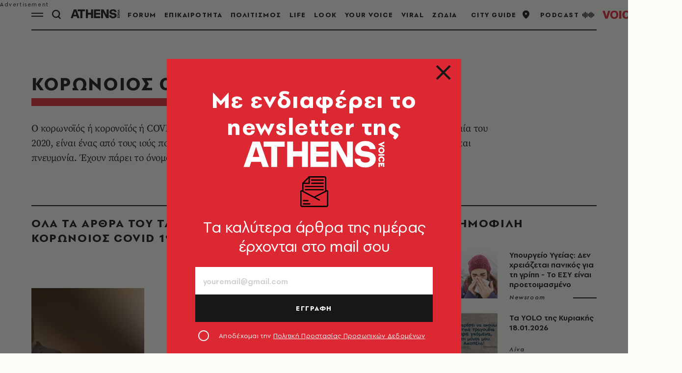

--- FILE ---
content_type: text/html; charset=utf-8
request_url: https://www.athensvoice.gr/tags/koronaios/?pg=12
body_size: 39278
content:


<!DOCTYPE html>
<html lang="el">
<head>
    <script>performance.mark('head_start')</script>

    <meta charset="utf-8" />
    <meta name="robots" content="max-image-preview:standard">
    <meta name="robots" content="max-video-preview:2">
        <meta name="robots" content="index,follow" />
    <meta name="viewport" content="width=device-width, initial-scale=1">
    <meta name="keywords" content="Νέα, Επικαιρότητα, Αθήνα, Ειδήσεις, Οδηγός πόλης, Σινεμά, Θέατρο, Τέχνες" />
    <meta name="news_keywords" content="Νέα, Επικαιρότητα, Αθήνα, Ειδήσεις, Οδηγός πόλης, Σινεμά, Θέατρο, Τέχνες" />
    <meta name="description" content="Ο κορωνοϊός ή κορονοϊός ή COVID 19 ή 2019-nCoV ή Κοροναϊός του Ουχάν, που προκάλεσε την Πανδημία του..." />
    <meta name="referrer" content="no-referrer-when-downgrade">
        <meta property="fb:app_id" content="520924918716158" />

    <title>Κορωνοϊός COVID 19 | Athens Voice
</title>

    <script>performance.mark('title_displayed')</script>

    
<link rel="dns-prefetch" href="//www.googletagmanager.com/">
<link rel="dns-prefetch" href="//www.googletagservices.com/">
<link rel="dns-prefetch" href="//cdn.onesignal.com/">
<link rel="dns-prefetch" href="//pahter.tech/">

    <base href="https://www.athensvoice.gr" />
<meta content="el_GR" property="og:locale" />
<meta content="article" property="og:type" />
<meta content="Κορωνοϊός COVID 19" property="og:title" />
<meta content="https://www.athensvoice.gr/tags/koronaios/" property="og:url" />
<meta content="AthensVoice" property="og:site_name" />


<meta content="summary_large_image" name="twitter:card" />
<meta content="Κορωνοϊός COVID 19" name="twitter:title" />
<meta content="AthensVoice" name="twitter:site" />


    <script>
        var googletag = googletag || {};
	    googletag.cmd = googletag.cmd || [];
        var adContext = {"isCategory":"false","nid":"20546"};
        var isLazyLoadEnabled = false;

        googletag.cmd.push(function() {
            googletag.pubads().disableInitialLoad();
            //window.paRefresh = window.paRefresh ? window.paRefresh : googletag.pubads().refresh;
            //googletag.pubads().refresh = function(){};
            
            if(isLazyLoadEnabled)
                googletag.pubads().enableLazyLoad({
                  fetchMarginPercent: 500,
                  renderMarginPercent: 200,
                  mobileScaling: 2.0
                });

            var pubads = googletag.pubads();
            pubads.collapseEmptyDivs();

            for (var key in adContext)
            {
                pubads.setTargeting(key, adContext[key]);
            }
            googletag.pubads().enableSingleRequest();
            googletag.enableServices();
        });

        function getSizeMapping(googletag, sizes) {
            var mapping = googletag.sizeMapping();
            var groups = {};
            for (var i = 0; i < sizes.length; i++) {
                var key = sizes[i].ScreenWidth + 'x' + sizes[i].ScreenHeight;
                var group = groups[key];
                if (!group) {
                    group = groups[key] = {
                        ScreenWidth: sizes[i].ScreenWidth,
                        ScreenHeight: sizes[i].ScreenHeight,
                        Banners: []
                    };
                }
                if (sizes[i].BannerWidth != null && sizes[i].BannerHeight != null) {
                    group.Banners.push([sizes[i].BannerWidth, sizes[i].BannerHeight]);
                }
            }
            for (var k in groups) {
                var group = groups[k];
                mapping = mapping.addSize([group.ScreenWidth, group.ScreenHeight], group.Banners);
            }
            return mapping.build();
        }
    </script>

                <script> 
                    function getIEVersion() {
                        var ua = window.navigator.userAgent, msie = ua.indexOf('MSIE ');
                        if (window.navigator.userAgent.match(/Trident.*rv\:11\./)) { return 11; } 
                        else if (msie > 0) { return window.parseInt(ua.substring(msie + 5, ua.indexOf('.', msie))); }
                        return 100;
                    }
                    if (100 > getIEVersion()) {
                        window.location.href = 'https://www.athensvoice.gr/mi-upostirizomenos-browser/';
                    }
                </script>
<script type='application/ld+json' data-schema='Organization'>{"@context":"https://schema.org","@type":"Organization","name":"AthensVoice","url":"https://www.athensvoice.gr","address":{"@type":"PostalAddress","addressCountry":"Ελλάδα","addressLocality":"Aθήνα ","addressRegion":"Αττική","postalCode":"106 79","streetAddress":"Xαρ. Tρικούπη 22"},"contactPoint":[{"@type":"ContactPoint","areaServed":"Ελλάδα","contactType":"Σύνταξη","telephone":"2103617360"},{"@type":"ContactPoint","areaServed":"Ελλάδα","contactType":"Σύνταξη","telephone":"2103617369"},{"@type":"ContactPoint","areaServed":"Ελλάδα","contactType":"Διαφημιστικό","telephone":"2103617530"},{"@type":"ContactPoint","areaServed":"Ελλάδα","contactType":"Aγγελίες","telephone":"2103617369 "},{"@type":"ContactPoint","areaServed":"Ελλάδα","contactType":"Λογιστήριο","telephone":"2103617170"}],"logo":{"@type":"ImageObject","url":"https://www.athensvoice.gr/content/media/favicon/apple-touch-icon-120x120.png","height":120,"width":120}}</script>
<script type='application/ld+json' data-schema='Article'>{"@context":"https://schema.org","@type":"Article","description":"Ο κορωνοϊός ή κορονοϊός ή COVID 19 ή 2019-nCoV ή Κοροναϊός του Ουχάν, που προκάλεσε την Πανδημία του... | ","mainEntityOfPage":{"@type":"WebPage","url":"https://www.athensvoice.gr/tags/koronaios/"},"url":"https://www.athensvoice.gr/tags/koronaios/","alternativeHeadline":"Κορωνοϊός COVID 19","headline":"Κορωνοϊός COVID 19","keywords":"Νέα, Επικαιρότητα, Αθήνα, Ειδήσεις, Οδηγός πόλης, Σινεμά, Θέατρο, Τέχνες","publisher":{"@type":"Organization","name":"AthensVoice","url":"https://www.athensvoice.gr","address":{"@type":"PostalAddress","addressCountry":"Ελλάδα","addressLocality":"Aθήνα ","addressRegion":"Αττική","postalCode":"106 79","streetAddress":"Xαρ. Tρικούπη 22"},"contactPoint":[{"@type":"ContactPoint","areaServed":"Ελλάδα","contactType":"Σύνταξη","telephone":"2103617360"},{"@type":"ContactPoint","areaServed":"Ελλάδα","contactType":"Σύνταξη","telephone":"2103617369"},{"@type":"ContactPoint","areaServed":"Ελλάδα","contactType":"Διαφημιστικό","telephone":"2103617530"},{"@type":"ContactPoint","areaServed":"Ελλάδα","contactType":"Aγγελίες","telephone":"2103617369 "},{"@type":"ContactPoint","areaServed":"Ελλάδα","contactType":"Λογιστήριο","telephone":"2103617170"}],"logo":{"@type":"ImageObject","url":"https://www.athensvoice.gr/content/media/favicon/apple-touch-icon-120x120.png","height":120,"width":120}},"articleBody":"Ο κορωνοϊός ή κορονοϊός ή COVID 19 ή 2019-nCoV ή Κοροναϊός του Ουχάν, που προκάλεσε την Πανδημία του 2020, είναι ένας από τους ιούς που προκαλούν στον άνθρωπο λοιμώξεις του ανώτερου αναπνευστικού και πνευμονία. Έχουν πάρει το όνομά τους από τη χαρακτηριστική εμφάνισή τους σαν κορόνα (corona)."}</script>


        <script>
            window.ptScriptManager = new function () {
                var actionsOnLoad = [];
                var toArray = function (arrayLike) {
                    if (Array.isArray(arrayLike)) {
                        return arrayLike;
                    }
                    return Array.prototype.slice.call(arrayLike);
                };
                var createElement = function (elm) {
                    //utility function to handle script elements
                    if (elm.tagName === "SCRIPT") {
                        var s = document.createElement('script');
                        s.type = 'text/javascript';
                        var attrs = elm.getAttributeNames();
                        attrs.forEach(function (attr) {
                            s.setAttribute(attr, elm.getAttribute(attr));
                        });
                        if (elm.text) {
                            try {
                                s.appendChild(document.createTextNode(elm.text));
                            } catch (e) {
                                s.text = elm.text;
                            }
                        }
                        elm = s;
                    }
                    return elm;
                }

                var forEach = function (elements, fn) {
                    Array.prototype.forEach.call(toArray(elements), fn);
                };
                var replace = function (toReplace, replacement) {
                    if (typeof replacement.length === 'undefined') {
                        replacement = [replacement];
                    }
                    var parentElement = toReplace.parentElement;
                    forEach(replacement, function (elm) {
                        parentElement.insertBefore(createElement(elm), toReplace);
                    });
                    toReplace.remove();
                };
                var parseHtml = window.parseHtml = function (htmlString) {
                    var context = document.implementation.createHTMLDocument("");
                    var base = context.createElement("base");
                    base.href = document.location.href;
                    context.head.appendChild(base);

                    var fragment = context.createDocumentFragment();
                    var c = fragment.appendChild(context.createElement("div"));
                    c.innerHTML = htmlString.trim();
                    return c.childNodes;
                };
                function scriptDelayed(delay, callback, inId) {
                    if (!callback) {
                        return;
                    }
                    setTimeout(function () {
                        var code = callback().replace(/&lt;/g, '<').replace(/&gt;/g, '>');
                        var codeElement = parseHtml(code);
                        if (!codeElement) {
                            return;
                        }
                        if (inId) {
                            var elm = document.getElementById(inId);
                            if (elm) {
                                replace(elm, codeElement);
                            }
                        } else {
                            var head = document.querySelector("head");
                            forEach(codeElement, function (elm) {
                                head.appendChild(createElement(elm));
                            });
                        }
                    }, delay);
                }
                this.addOnLoadDelayed = function (delay, callback, inId) {
                    actionsOnLoad.push(() => scriptDelayed(delay, callback, inId));
                };

                this.add = scriptDelayed;

                window.addEventListener('load', function () {
                    for (var i = 0; i < actionsOnLoad.length; i++) {
                        actionsOnLoad[i]();
                    }
                });
            };
        </script>




<script>window.ptScriptManager.addOnLoadDelayed(1000, function() {  return `
&lt;!-- OCM --&gt;
&lt;script async="async" src="https://cdn.orangeclickmedia.com/tech/athensvoice.gr_v2/ocm.js"&gt;&lt;/script&gt;`; });</script>



<!-- Ads Prebid custom js -->
<script defer="defer" src="/files/custom_js/ads-prebid.js"></script>



<!-- Is mobile --><script>
    isMobile = false;
    if(/(android|bb\d+|meego).+mobile|avantgo|bada\/|blackberry|blazer|compal|elaine|fennec|hiptop|iemobile|ip(hone|od)|ipad|iris|kindle|Android|Silk|lge |maemo|midp|mmp|netfront|opera m(ob|in)i|palm( os)?|phone|p(ixi|re)\/|plucker|pocket|psp|series(4|6)0|symbian|treo|up\.(browser|link)|vodafone|wap|windows (ce|phone)|xda|xiino/i.test(navigator.userAgent)
      || /1207|6310|6590|3gso|4thp|50[1-6]i|770s|802s|a wa|abac|ac(er|oo|s\-)|ai(ko|rn)|al(av|ca|co)|amoi|an(ex|ny|yw)|aptu|ar(ch|go)|as(te|us)|attw|au(di|\-m|r |s )|avan|be(ck|ll|nq)|bi(lb|rd)|bl(ac|az)|br(e|v)w|bumb|bw\-(n|u)|c55\/|capi|ccwa|cdm\-|cell|chtm|cldc|cmd\-|co(mp|nd)|craw|da(it|ll|ng)|dbte|dc\-s|devi|dica|dmob|do(c|p)o|ds(12|\-d)|el(49|ai)|em(l2|ul)|er(ic|k0)|esl8|ez([4-7]0|os|wa|ze)|fetc|fly(\-|_)|g1 u|g560|gene|gf\-5|g\-mo|go(\.w|od)|gr(ad|un)|haie|hcit|hd\-(m|p|t)|hei\-|hi(pt|ta)|hp( i|ip)|hs\-c|ht(c(\-| |_|a|g|p|s|t)|tp)|hu(aw|tc)|i\-(20|go|ma)|i230|iac( |\-|\/)|ibro|idea|ig01|ikom|im1k|inno|ipaq|iris|ja(t|v)a|jbro|jemu|jigs|kddi|keji|kgt( |\/)|klon|kpt |kwc\-|kyo(c|k)|le(no|xi)|lg( g|\/(k|l|u)|50|54|\-[a-w])|libw|lynx|m1\-w|m3ga|m50\/|ma(te|ui|xo)|mc(01|21|ca)|m\-cr|me(rc|ri)|mi(o8|oa|ts)|mmef|mo(01|02|bi|de|do|t(\-| |o|v)|zz)|mt(50|p1|v )|mwbp|mywa|n10[0-2]|n20[2-3]|n30(0|2)|n50(0|2|5)|n7(0(0|1)|10)|ne((c|m)\-|on|tf|wf|wg|wt)|nok(6|i)|nzph|o2im|op(ti|wv)|oran|owg1|p800|pan(a|d|t)|pdxg|pg(13|\-([1-8]|c))|phil|pire|pl(ay|uc)|pn\-2|po(ck|rt|se)|prox|psio|pt\-g|qa\-a|qc(07|12|21|32|60|\-[2-7]|i\-)|qtek|r380|r600|raks|rim9|ro(ve|zo)|s55\/|sa(ge|ma|mm|ms|ny|va)|sc(01|h\-|oo|p\-)|sdk\/|se(c(\-|0|1)|47|mc|nd|ri)|sgh\-|shar|sie(\-|m)|sk\-0|sl(45|id)|sm(al|ar|b3|it|t5)|so(ft|ny)|sp(01|h\-|v\-|v )|sy(01|mb)|t2(18|50)|t6(00|10|18)|ta(gt|lk)|tcl\-|tdg\-|tel(i|m)|tim\-|t\-mo|to(pl|sh)|ts(70|m\-|m3|m5)|tx\-9|up(\.b|g1|si)|utst|v400|v750|veri|vi(rg|te)|vk(40|5[0-3]|\-v)|vm40|voda|vulc|vx(52|53|60|61|70|80|81|83|85|98)|w3c(\-| )|webc|whit|wi(g |nc|nw)|wmlb|wonu|x700|yas\-|your|zeto|zte\-/i.test(navigator.userAgent.substr(0,4))) {
      isMobile = true;
    }

 </script>




<script>window.ptScriptManager.addOnLoadDelayed(2000, function() {  return `
&lt;!-- Shareholic --&gt;&lt;link rel="preload" href="https://cdn.shareaholic.net/assets/pub/shareaholic.js" as="script" /&gt;
&lt;meta name="shareaholic:site_id" content="7adbddacda28c1f42483ef21c5339789" /&gt;
&lt;script data-cfasync="false" async src="https://cdn.shareaholic.net/assets/pub/shareaholic.js"&gt;&lt;/script&gt;
`; });</script>
    <link rel="icon" href="/content/media/favicon/favicon.ico?k=web-59c6b77c6c" type="image/x-icon" />
    <link rel="apple-touch-icon-precomposed" sizes="57x57" href="/content/media/favicon/apple-touch-icon-57x57.png?k=web-59c6b77c6c" />
    <link rel="apple-touch-icon-precomposed" sizes="114x114" href="/content/media/favicon/apple-touch-icon-114x114.png?k=web-59c6b77c6c" />
    <link rel="apple-touch-icon-precomposed" sizes="72x72" href="/content/media/favicon/apple-touch-icon-72x72.png?k=web-59c6b77c6c" />
    <link rel="apple-touch-icon-precomposed" sizes="144x144" href="/content/media/favicon/apple-touch-icon-144x144.png?k=web-59c6b77c6c" />
    <link rel="apple-touch-icon-precomposed" sizes="60x60" href="/content/media/favicon/apple-touch-icon-60x60.png?k=web-59c6b77c6c" />
    <link rel="apple-touch-icon-precomposed" sizes="120x120" href="/content/media/favicon/apple-touch-icon-120x120.png?k=web-59c6b77c6c" />
    <link rel="apple-touch-icon-precomposed" sizes="76x76" href="/content/media/favicon/apple-touch-icon-76x76.png?k=web-59c6b77c6c" />
    <link rel="apple-touch-icon-precomposed" sizes="152x152" href="/content/media/favicon/apple-touch-icon-152x152.png?k=web-59c6b77c6c" />
    <link rel="icon" type="image/png" href="/content/media/favicon/favicon-196x196.png?k=web-59c6b77c6c" sizes="196x196" />
    <link rel="icon" type="image/png" href="/content/media/favicon/favicon-96x96.png?k=web-59c6b77c6c" sizes="96x96" />
    <link rel="icon" type="image/png" href="/content/media/favicon/favicon-32x32.png?k=web-59c6b77c6c" sizes="32x32" />
    <link rel="icon" type="image/png" href="/content/media/favicon/favicon-16x16.png?k=web-59c6b77c6c" sizes="16x16" />
    <link rel="icon" type="image/png" href="/content/media/favicon/favicon-128.png?k=web-59c6b77c6c" sizes="128x128" />

    <link rel="preload" href="/content/fonts/iconfont.woff2?k=web-59c6b77c6c" as="font" type="font/woff2" crossorigin />
    <link rel="preload" href="/content/fonts/PFSpekkVAR-MediumItalic.woff2?k=web-59c6b77c6c" as="font" type="font/woff2" crossorigin />
    <link rel="preload" href="/content/fonts/PFSpekkVAR-Bold.woff2?k=web-59c6b77c6c" as="font" type="font/woff2" crossorigin />
    <link rel="preload" href="/content/fonts/PFSpekkVAR-Regular.woff2?k=web-59c6b77c6c" as="font" type="font/woff2" crossorigin />
    <link rel="preload" href="/content/fonts/PFSpekkVAR-SemiBold.woff2?k=web-59c6b77c6c" as="font" type="font/woff2" crossorigin />
    <link rel="preload" href="/content/fonts/SourceSerifPro-Black.woff2?k=web-59c6b77c6c" as="font" type="font/woff2" crossorigin />
    <link rel="preload" href="/content/fonts/SourceSerifPro-Bold.woff2?k=web-59c6b77c6c" as="font" type="font/woff2" crossorigin />
    <link rel="preload" href="/content/fonts/SourceSerifPro-Regular.woff2?k=web-59c6b77c6c" as="font" type="font/woff2" crossorigin />

<link rel="stylesheet" href="/content/css/main.min.css?v=WDRu7G_XOp5z9QoQzs8oEjUVjwrmuN6jOy9XOd4tHvo&amp;k=web-59c6b77c6c" />
            <link rel="canonical" href="https://www.athensvoice.gr/tags/koronaios/?pg=12" />
            <link rel="next" href="https://www.athensvoice.gr/tags/koronaios/?pg=13" />
            <link rel="prev" href="https://www.athensvoice.gr/tags/koronaios/?pg=11" />



    
<!-- Global site tag (gtag.js) - Google Analytics 
<script async src="https://www.googletagmanager.com/gtag/js?id=UA-11343198-3"></script>
<script>
  window.dataLayer = window.dataLayer || [];
  function gtag(){dataLayer.push(arguments);}
  gtag('js', new Date());



 gtag('config', 'UA-11343198-3');
</script>
-->
<!--script async src="/files/custom_js/ads-prebid.js"></script-->
<script async id="ebx" src="//applets.ebxcdn.com/ebx.js"></script>


    
<script>
    window.Constants = {
        EmailRegex: '^[^@\\s]+@[^@\\s]+\\.[^@\\s]+$',
        ValidatorMessages: {
            required: "This field is required.",
            remote: "Please fix this field.",
            email: "Please enter a valid email address.",
            url: "Please enter a valid URL.",
            date: "Please enter a valid date.",
            dateISO: "Please enter a valid date (ISO).",
            number: "Please enter a valid number.",
            digits: "Please enter only digits.",
            equalTo: "Please enter the same value again.",
            maxlength: "Please enter no more than {0} characters.",
            minlength: "Please enter at least {0} characters.",
            rangelength: "Please enter a value between {0} and {1} characters long.",
            range: "Please enter a value between {0} and {1}.",
            max: "Please enter a value less than or equal to {0}.",
            min: "Please enter a value greater than or equal to {0}.",
            step: "Please enter a multiple of {0}."
        }
    };
</script>
    

    

    <script>performance.mark('head_finished')</script>
</head>
<body class="defaultPalette textPage withoutSubmenu withSkin" data-plugin-lazyload data-plugin-smartpopups="{&#xA;  &quot;ListEndpoint&quot;: &quot;/api/smartpopups?languageid=1&quot;,&#xA;  &quot;ShowEndpoint&quot;: &quot;https://www.athensvoice.gr/api/smartpopups/##ID##/&quot;,&#xA;  &quot;Profiles&quot;: []&#xA;}" data-plugin-resources="{&quot;localization&quot;:{&quot;languageID&quot;:1,&quot;culture&quot;:&quot;el-GR&quot;,&quot;monthNames&quot;:[&quot;Ιανουάριος&quot;,&quot;Φεβρουάριος&quot;,&quot;Μάρτιος&quot;,&quot;Απρίλιος&quot;,&quot;Μάιος&quot;,&quot;Ιούνιος&quot;,&quot;Ιούλιος&quot;,&quot;Αύγουστος&quot;,&quot;Σεπτέμβριος&quot;,&quot;Οκτώβριος&quot;,&quot;Νοέμβριος&quot;,&quot;Δεκέμβριος&quot;,&quot;&quot;],&quot;monthNamesShort&quot;:[&quot;Ιαν&quot;,&quot;Φεβ&quot;,&quot;Μάρ&quot;,&quot;Απρ&quot;,&quot;Μάι&quot;,&quot;Ιούν&quot;,&quot;Ιούλ&quot;,&quot;Αύγ&quot;,&quot;Σεπ&quot;,&quot;Οκτ&quot;,&quot;Νοέ&quot;,&quot;Δεκ&quot;,&quot;&quot;],&quot;dayNames&quot;:[&quot;Κυριακή&quot;,&quot;Δευτέρα&quot;,&quot;Τρίτη&quot;,&quot;Τετάρτη&quot;,&quot;Πέμπτη&quot;,&quot;Παρασκευή&quot;,&quot;Σάββατο&quot;],&quot;dayNamesShort&quot;:[&quot;Κυρ&quot;,&quot;Δευ&quot;,&quot;Τρί&quot;,&quot;Τετ&quot;,&quot;Πέμ&quot;,&quot;Παρ&quot;,&quot;Σάβ&quot;]}}">
    <script>performance.mark('body_started')</script>
    
<div id="bannerPopup" class="popup popup--banner"></div>

    
    
    

<div class="mainContainer">
        <div id="skin_container" class="skin"></div>



        <div id="banner-div-ad78894b-5917-41b3-8e7b-3a103d50e7a8" class="banner  b1x1" data-bannertext="Advertisement">
        </div>
        <script type="text/javascript">

            googletag.cmd.push(function () {
                const code = "/3225460/ATCOM_skin";
                const size = [[1,1]];
                const divId = "banner-div-ad78894b-5917-41b3-8e7b-3a103d50e7a8";
                const sizes = [{"ScreenWidth":0,"ScreenHeight":0,"BannerWidth":null,"BannerHeight":null},{"ScreenWidth":1365,"ScreenHeight":500,"BannerWidth":1,"BannerHeight":1}];

                var slot;
                if (sizes) {
                    slot = googletag.defineSlot(code, size, divId).setTargeting('test', 'refresh').addService(googletag.pubads()).defineSizeMapping(getSizeMapping(googletag, sizes));
                } else {
                    slot = googletag.defineSlot(code, size, divId).setTargeting('test', 'refresh').addService(googletag.pubads());
                }

                if (typeof (window.adsContainer) == 'undefined') window.adsContainer = [];
                window.adsContainer.push({ slot, divID: 'banner-div-ad78894b-5917-41b3-8e7b-3a103d50e7a8' });

                googletag.pubads().enableSingleRequest();

                googletag.enableServices();
                googletag.display(divId);
                
            });

            var refreshAllSlots = function () {
                googletag.cmd.push(function () {
                    googletag.pubads().refresh();
                });
            };

        </script>

    <div class="mainLayer"></div>
    


<!-- Header -->
<header id="header" class="header" data-plugin-sticky="{&quot;heroArticle&quot;:false}"
    data-plugin-menucontext="{&quot;targetUrl&quot;:null}">
    <div class="wrapper">
        <div class="header__row">
            <div class="header__col">
                <div class="burgerMenu icon-burger" data-plugin-openmenu></div>
                <div class="search" data-plugin-search="{&quot;url&quot;:&quot;/$component/Search/?profile=Autocomplete\u0026view=Autocomplete&quot;}">
                    <span class="search__icon icon-search"></span>
                    <form class="searchForm" method="get" action="https://www.athensvoice.gr/search/">
                        <div class="searchFormGroup">
                            <label for="siteSearch" class="srOnly">ΑΝΑΖΗΤΗΣΗ</label>
                            <input id="siteSearch" class="searchFormGroup__field" name="q" type="text" value="" placeholder="ΑΝΑΖΗΤΗΣΗ" autocomplete="off">
                            <button class="searchFormGroup__button icon-search" type="submit" aria-label="Αναζήτηση"></button>
                            <span class="searchFormGroup__close icon-close"></span>
                        </div>
                    </form>
                    <div class="search__results">
                        <div class="search__resultsContent">
                        </div>
                    </div>
                </div>
                <a href="https://www.athensvoice.gr/" class="header__logo" aria-label="athens voice">
                    <svg width="160" height="32" viewBox="0 0 204 39" fill="none" xmlns="http://www.w3.org/2000/svg">
                        <path d="M13.2539 1.67432H23.7416L36.732 37.7004H27.7063L25.3027 30.4373H11.3211L8.92371 37.7004H0.312988L13.2539 1.67432ZM23.0602 23.524L18.3088 9.04603L13.5574 23.524H23.0602Z" fill="white" />
                        <path d="M29.2178 9.09429V1.67432H59.6341V9.09429H48.7313V37.7004H40.1763V9.09429H29.2178Z" fill="white" />
                        <path d="M71.7757 1.67432V15.543H84.6608V1.67432H93.2158V37.7004H84.6608V22.969H71.7757V37.7064H63.2207V1.67432H71.7757Z" fill="white" />
                        <path d="M122.895 1.67432V9.04H105.259V15.8989H122.895V22.9087H105.259V30.3287H122.895V37.6944H96.8091V1.67432H122.895Z" fill="white" />
                        <path d="M158.038 1.67432V37.7004H148.331L134.814 13.2085V37.7004H126.463V1.67432H136.951L149.681 24.7426V1.67432H158.038Z" fill="white" />
                        <path d="M160.559 26.1661H169.114C169.374 29.671 171.933 31.5531 176.213 31.5531C180.599 31.5531 182.631 29.6227 182.631 27.2821C182.631 25.6051 181.324 24.1331 178.245 23.7229L172.924 23.0654C166.035 22.2027 161.34 18.8487 161.34 12.3939C161.34 6.30108 167.082 0.914062 176.058 0.914062C184.979 0.914062 190.511 5.74006 190.876 12.4482H182.266C182.216 9.70341 180.128 7.72475 176.003 7.72475C171.982 7.72475 169.795 9.65515 169.795 11.7907C169.795 13.7211 171.257 14.9396 174.126 15.2955L178.927 15.9048C185.759 16.7675 191.136 19.9164 191.136 26.6789C191.136 33.942 184.508 38.4664 175.953 38.4664C167.082 38.4664 160.77 33.4835 160.559 26.1661Z" fill="white" />
                        <path d="M203.532 9.88455L194.891 6.1263V5.43256L203.539 1.67432V4.11748L199.369 5.78245L203.539 7.43535V9.88455H203.532Z" fill="white" />
                        <path d="M195.045 21.7322V19.5786H203.538V21.7322H195.045Z" fill="white" />
                        <path d="M203.092 29.3452C202.696 30.0027 202.132 30.5215 201.414 30.9016L200.268 29.2607C201.191 28.7238 201.655 28.006 201.655 27.1071C201.655 26.4496 201.438 25.9066 200.998 25.4844C200.559 25.0621 199.989 24.851 199.276 24.851C198.564 24.851 197.994 25.0621 197.567 25.4783C197.139 25.8946 196.922 26.4375 196.922 27.1071C196.922 28.012 197.387 28.7299 198.31 29.2607L197.164 30.9016C196.445 30.5275 195.882 30.0087 195.485 29.3452C195.089 28.6876 194.884 27.9396 194.884 27.1011C194.884 25.8463 195.306 24.7906 196.148 23.934C196.99 23.0714 198.037 22.6431 199.289 22.6431C200.534 22.6431 201.575 23.0774 202.423 23.9401C203.266 24.8027 203.687 25.8644 203.687 27.1192C203.687 27.9456 203.489 28.6876 203.092 29.3452Z" fill="white" />
                        <path d="M201.544 37.5494V33.9661H200.373V36.5239H198.521V33.9661H197.04V37.7002H195.045V31.8125H203.538V37.5494H201.544Z" fill="white" />
                        <path d="M202.417 17.3586C201.575 18.2273 200.528 18.6616 199.289 18.6616C198.05 18.6616 197.003 18.2273 196.161 17.3586C195.318 16.4899 194.897 15.4343 194.897 14.1916C194.897 12.9489 195.318 11.8932 196.161 11.0366C197.003 10.1739 198.05 9.74561 199.289 9.74561C200.528 9.74561 201.575 10.1739 202.417 11.0366C203.26 11.8992 203.681 12.9489 203.681 14.1916C203.687 15.4343 203.26 16.4899 202.417 17.3586ZM200.999 12.5748C200.559 12.1586 199.989 11.9475 199.289 11.9475C198.577 11.9475 198.007 12.1586 197.573 12.5748C197.139 12.9911 196.923 13.534 196.923 14.2036C196.923 14.8551 197.139 15.392 197.573 15.8203C198.007 16.2426 198.577 16.4598 199.289 16.4598C199.995 16.4598 200.565 16.2486 200.999 15.8203C201.432 15.392 201.655 14.8551 201.655 14.2036C201.655 13.534 201.432 12.9911 200.999 12.5748Z" fill="white" />
                    </svg>
                </a>
                


<nav class="primaryNav">
    <ul class="primaryNav__list">
            <li class="primaryNav__item" style="">
                <a href="https://www.athensvoice.gr/forum/" class="primaryNav__link">FORUM</a>
            </li>
            <li class="primaryNav__item" style="">
                <a href="https://www.athensvoice.gr/epikairotita/" class="primaryNav__link">ΕΠΙΚΑΙΡΟΤΗΤΑ</a>
            </li>
            <li class="primaryNav__item" style="">
                <a href="https://www.athensvoice.gr/politismos/" class="primaryNav__link">ΠΟΛΙΤΙΣΜΟΣ</a>
            </li>
            <li class="primaryNav__item" style="">
                <a href="https://www.athensvoice.gr/life/" class="primaryNav__link">LIFE</a>
            </li>
            <li class="primaryNav__item" style="">
                <a href="https://look.athensvoice.gr/look/" class="primaryNav__link">LOOK</a>
            </li>
            <li class="primaryNav__item" style="">
                <a href="https://www.athensvoice.gr/your-voice/" class="primaryNav__link">YOUR VOICE</a>
            </li>
            <li class="primaryNav__item" style="">
                <a href="https://www.athensvoice.gr/viral/" class="primaryNav__link">VIRAL</a>
            </li>
            <li class="primaryNav__item" style="">
                <a href="https://www.athensvoice.gr/zodia/" class="primaryNav__link">ΖΩΔΙΑ</a>
            </li>
            <li class="primaryNav__item" style="display:none">
                <a href="https://www.athensvoice.gr/city-guide/" class="primaryNav__link">CITY GUIDE</a>
            </li>
    </ul>
</nav>

            </div>
            <div class="header__col header__col--right">
                


<ul class="toolsList">
        <li><a href="https://www.athensvoice.gr/city-guide/">CITY GUIDE<span class="icon-pin"></span></a></li>
        <li><a href="https://www.athensvoice.gr/podcasts/">PODCAST<span class="icon-podcast"></span></a></li>
    <li class="mobileOnly">
        


<div class="weather">
        <img src="/content/media/icons/weather/s55/9-white.png" alt="Καιρός" width="24" height="24" border="0" role="presentation" />   
9°</div>
    </li>  
    <li>
        <a href="https://www.athensvoice.gr/radio/" class="radiosvgLink">
            <svg class="radiosvg" id="Layer_1" data-name="Layer 1" xmlns="http://www.w3.org/2000/svg" viewBox="0 0 162.26 23.44">
                <path class="radiosvg__1" d="M16.22,22.6H11.34L5.8,7.13h4.58l2,6.21a38.09,38.09,0,0,1,1.38,5.38,43.41,43.41,0,0,1,1.42-5.28l2-6.31h4.39Z" transform="translate(-5.8 -3.15)" />
                <rect class="radiosvg__1" x="34.05" y="3.97" width="4.29" height="15.47" />
                <path class="radiosvg__1" d="M61.93,16.67c-.56,4-3.4,6.34-7.66,6.34-4.91,0-8.11-3.1-8.11-8,0-5,3.23-8.33,8.18-8.33,4.25,0,7.13,2.21,7.49,5.83H57.57a3.06,3.06,0,0,0-3.2-2.69c-2.41,0-3.83,1.83-3.83,5s1.36,4.87,3.73,4.87c1.88,0,3-1.06,3.4-3.08Z" transform="translate(-5.8 -3.15)" />
                <path class="radiosvg__1" d="M67.8,16c.1,2.69,1.35,4.07,3.73,4.07a3.17,3.17,0,0,0,3.23-2.21H79C78.13,21,75.22,23,71.5,23c-4.92,0-8.15-3.2-8.15-8.07a7.87,7.87,0,0,1,8-8.23c4.76,0,7.86,3.43,7.86,8.78V16Zm7-2.73c-.23-2.27-1.45-3.49-3.43-3.49S68,11.07,67.8,13.24Z" transform="translate(-5.8 -3.15)" />
                <path class="radiosvg__1" d="M37.94,14.89c0,4.51-2.95,8.17-8.17,8.17S21.6,19.4,21.6,14.89s2.95-8.17,8.17-8.17S37.94,10.38,37.94,14.89Zm-8.17-5c-2.05,0-4.23,1.52-4.23,5s2.18,5,4.23,5,4.22-1.51,4.22-5S31.82,9.92,29.77,9.92Z" transform="translate(-5.8 -3.15)" />
                <path class="radiosvg__1" d="M117.78,15.18a14.17,14.17,0,0,1-3.53,2.43,20,20,0,0,0-2.77,1.86,3.47,3.47,0,0,0-1,1.72h8.66v1.7h-11a6.11,6.11,0,0,1,1.6-4.18,12.33,12.33,0,0,1,3.41-2.48,10.43,10.43,0,0,0,3.35-2.51,3.46,3.46,0,0,0,.66-2.05,3,3,0,0,0-3.23-3c-2.1,0-3.3,1.36-3.3,4h-2c0-3.17,2-5.68,5.4-5.68,3.15,0,5.26,1.86,5.26,4.65A4.84,4.84,0,0,1,117.78,15.18Z" transform="translate(-5.8 -3.15)" />
                <rect class="radiosvg__1" x="115.31" y="18.04" width="1.92" height="1.69" />
                <path class="radiosvg__1" d="M129.54,23.2c-3.25,0-5.46-1.79-5.46-4.56h2c0,1.72,1.53,2.93,3.43,2.93a3.63,3.63,0,0,0,3.68-3.74,3.52,3.52,0,0,0-3.73-3.7,3.76,3.76,0,0,0-3.22,1.52l-1.76-.07,1.6-8.28h8.33V9h-6.8l-1,4.72a4.54,4.54,0,0,1,3.4-1.24,5,5,0,0,1,5.33,5.2C135.35,20.93,133,23.2,129.54,23.2Z" transform="translate(-5.8 -3.15)" />
                <polyline class="radiosvg__1" points="81.42 3.84 81.42 5.24 81.42 6.48 81.42 8.21 81.42 19.73 83.29 19.73 83.29 3.84" />
                <path class="radiosvg__1" d="M99.28,6.92c-4.73,0-7.86,3.25-7.86,8.13s3.1,8.15,7.83,8.15,7.89-3.24,7.89-8.15S104,6.92,99.28,6.92Zm0,14.51c-3.5,0-5.79-2.52-5.79-6.38s2.31-6.36,5.81-6.36,5.81,2.56,5.81,6.36S102.76,21.43,99.26,21.43Z" transform="translate(-5.8 -3.15)" />
                <circle class="radiosvg__2" cx="150.54" cy="11.72" r="11.72" />
                <polyline class="radiosvg__3" points="147.1 6.1 156.6 11.82 147.1 17.55" />
            </svg>
        </a>
    </li>
</ul>

            </div>
        </div>



<div class="header__row header__row--small" data-plugin-topsubmenu="{&quot;parentItems&quot;:[{&quot;Key&quot;:0,&quot;Title&quot;:&quot;Forum&quot;,&quot;Url&quot;:&quot;https://www.athensvoice.gr/forum/&quot;},{&quot;Key&quot;:1,&quot;Title&quot;:&quot;ΕΠΙΚΑΙΡΟΤΗΤΑ&quot;,&quot;Url&quot;:&quot;https://www.athensvoice.gr/epikairotita/&quot;},{&quot;Key&quot;:2,&quot;Title&quot;:&quot;ΠΟΛΙΤΙΣΜΟΣ&quot;,&quot;Url&quot;:&quot;https://www.athensvoice.gr/politismos/&quot;},{&quot;Key&quot;:3,&quot;Title&quot;:&quot;LIFE&quot;,&quot;Url&quot;:&quot;https://www.athensvoice.gr/life/&quot;},{&quot;Key&quot;:4,&quot;Title&quot;:&quot;LOOK&quot;,&quot;Url&quot;:&quot;https://look.athensvoice.gr/look/&quot;},{&quot;Key&quot;:5,&quot;Title&quot;:&quot;YOUR VOICE&quot;,&quot;Url&quot;:&quot;https://www.athensvoice.gr/your-voice/&quot;},{&quot;Key&quot;:6,&quot;Title&quot;:&quot;VIRAL&quot;,&quot;Url&quot;:&quot;https://www.athensvoice.gr/viral/&quot;},{&quot;Key&quot;:7,&quot;Title&quot;:&quot;ΖΩΔΙΑ&quot;,&quot;Url&quot;:&quot;https://www.athensvoice.gr/zodia/&quot;},{&quot;Key&quot;:8,&quot;Title&quot;:&quot;City Guide&quot;,&quot;Url&quot;:&quot;https://www.athensvoice.gr/city-guide/&quot;}]}">
        <ul class="subCategories" data-parent-menu-index="0" style="display: none">
        </ul>
        <ul class="subCategories" data-parent-menu-index="1" style="display: none">
                <li>
                    <a href="https://www.athensvoice.gr/news/" data-parent="1">ΕΙΔΗΣΕΙΣ</a>
                    
                </li>
                <li>
                    <a href="https://www.athensvoice.gr/apopseis/" data-parent="1">ΑΠΟΨΕΙΣ</a>
                    
                </li>
                <li>
                    <a href="https://www.athensvoice.gr/epikairotita/politiki-oikonomia/" data-parent="1">ΠΟΛΙΤΙΚΗ &amp; ΟΙΚΟΝΟΜΙΑ</a>
                    
                </li>
                <li>
                    <a href="https://www.athensvoice.gr/epikairotita/epiheiriseis/" data-parent="1">ΕΠΙΧΕΙΡΗΣΕΙΣ</a>
                    
                </li>
                <li>
                    <a href="https://www.athensvoice.gr/epikairotita/koinonia/" data-parent="1">ΚΟΙΝΩΝΙΑ</a>
                    
                </li>
                <li>
                    <a href="https://www.athensvoice.gr/epikairotita/ellada/" data-parent="1">ΕΛΛΑΔΑ</a>
                    
                </li>
                <li>
                    <a href="https://www.athensvoice.gr/epikairotita/diethni/" data-parent="1">ΚΟΣΜΟΣ</a>
                    
                </li>
                <li>
                    <a href="https://www.athensvoice.gr/epikairotita/tv-media/" data-parent="1">TV &amp; MEDIA</a>
                    
                </li>
                <li>
                    <a href="https://www.athensvoice.gr/epikairotita/showbiz/" data-parent="1">SHOWBIZ</a>
                    
                </li>
                <li>
                    <a href="https://www.athensvoice.gr/epikairotita/athlitismos/" data-parent="1">ΑΘΛΗΤΙΣΜΟΣ</a>
                    
                </li>
                <li>
                    <a href="https://www.athensvoice.gr/epikairotita/skitso/" data-parent="1">ΣΚΙΤΣΑ</a>
                    
                </li>
                <li>
                    <a href="https://www.athensvoice.gr/epikairotita/covid-19/" data-parent="1">COVID 19</a>
                    
                </li>
                <li>
                    <a href="https://www.athensvoice.gr/epikairotita/ekloges-2023/" data-parent="1">ΕΚΛΟΓΕΣ 2023</a>
                    
                </li>
        </ul>
        <ul class="subCategories" data-parent-menu-index="2" style="display: none">
                <li>
                    <a href="https://www.athensvoice.gr/politismos/kinimatografos/" data-parent="2">ΚΙΝΗΜΑΤΟΓΡΑΦΟΣ</a>
                    
                </li>
                <li>
                    <a href="https://www.athensvoice.gr/politismos/mousiki/" data-parent="2">ΜΟΥΣΙΚΗ</a>
                    
                </li>
                <li>
                    <a href="https://www.athensvoice.gr/politismos/vivlio/" data-parent="2">ΒΙΒΛΙΟ</a>
                    
                </li>
                <li>
                    <a href="https://www.athensvoice.gr/politismos/theatro-opera/" data-parent="2">ΘΕΑΤΡΟ - ΟΠΕΡΑ</a>
                    
                </li>
                <li>
                    <a href="https://www.athensvoice.gr/politismos/horos/" data-parent="2">ΧΟΡΟΣ</a>
                    
                </li>
                <li>
                    <a href="https://www.athensvoice.gr/politismos/eikastika/" data-parent="2">ΕΙΚΑΣΤΙΚΑ</a>
                    
                </li>
                <li>
                    <a href="https://www.athensvoice.gr/politismos/fotografia/" data-parent="2">ΦΩΤΟΓΡΑΦΙΑ</a>
                    
                </li>
                <li>
                    <a href="https://www.athensvoice.gr/politismos/design-arhitektoniki/" data-parent="2">DESIGN &amp; ΑΡΧΙΤΕΚΤΟΝΙΚΗ</a>
                    
                </li>
                <li>
                    <a href="https://www.athensvoice.gr/politismos/more-in-culture/" data-parent="2">MORE IN CULTURE</a>
                    
                </li>
        </ul>
        <ul class="subCategories" data-parent-menu-index="3" style="display: none">
                <li>
                    <a href="https://www.athensvoice.gr/life/geusi/" data-parent="3">ΓΕΥΣΗ</a>
                    <ul style="display: none">
                            <li>
                                <a href="https://www.athensvoice.gr/syntages/" data-url="https://www.athensvoice.gr/life/geusi/">ΣΥΝΤΑΓΕΣ</a>
                            </li>
                    </ul>
                </li>
                <li>
                    <a href="https://www.athensvoice.gr/life/health-fitness/" data-parent="3">HEALTH &amp; FITNESS</a>
                    
                </li>
                <li>
                    <a href="https://www.athensvoice.gr/life/taxidia/" data-parent="3">ΤΑΞΙΔΙΑ</a>
                    
                </li>
                <li>
                    <a href="https://www.athensvoice.gr/life/perivallon/" data-parent="3">ΠΕΡΙΒΑΛΛΟΝ</a>
                    
                </li>
                <li>
                    <a href="https://www.athensvoice.gr/life/tehnologia-epistimi/" data-parent="3">ΤΕΧΝΟΛΟΓΙΑ - ΕΠΙΣΤΗΜΗ</a>
                    
                </li>
                <li>
                    <a href="https://www.athensvoice.gr/life/sex/" data-parent="3">ΣΕΞ</a>
                    
                </li>
                <li>
                    <a href="https://www.athensvoice.gr/life/tv-series/" data-parent="3">TV &#x2B; SERIES</a>
                    
                </li>
                <li>
                    <a href="https://www.athensvoice.gr/life/katoikidia/" data-parent="3">ΚΑΤΟΙΚΙΔΙΑ</a>
                    
                </li>
                <li>
                    <a href="https://www.athensvoice.gr/life/life-in-athens/" data-parent="3">LIFE IN ATHENS</a>
                    
                </li>
                <li>
                    <a href="https://www.athensvoice.gr/life/autokinisi/" data-parent="3">ΑΥΤΟΚΙΝΗΣΗ</a>
                    
                </li>
                <li>
                    <a href="https://www.athensvoice.gr/life/poleis/" data-parent="3">ΠΟΛΕΙΣ</a>
                    
                </li>
        </ul>
        <ul class="subCategories" data-parent-menu-index="4" style="display: none">
        </ul>
        <ul class="subCategories" data-parent-menu-index="5" style="display: none">
                <li>
                    <a href="https://www.athensvoice.gr/se-eida/" data-parent="5">ΣΕ ΕΙΔΑ</a>
                    
                </li>
                <li>
                    <a href="https://www.athensvoice.gr/stiles/mila-moy-vromika/" data-parent="5">ΜΙΛΑ ΜΟΥ ΒΡΟΜΙΚΑ</a>
                    
                </li>
                <li>
                    <a href="https://www.athensvoice.gr/your-voice/oi-istories-sas/" data-parent="5">ΟΙ ΙΣΤΟΡΙΕΣ ΣΑΣ</a>
                    
                </li>
        </ul>
        <ul class="subCategories" data-parent-menu-index="6" style="display: none">
                <li>
                    <a href="https://www.athensvoice.gr/viral/yolo/" data-parent="6">YOLO</a>
                    
                </li>
                <li>
                    <a href="https://www.athensvoice.gr/viral/trending-now/" data-parent="6">TRENDING NOW</a>
                    
                </li>
                <li>
                    <a href="https://www.athensvoice.gr/quiz/" data-parent="6">QUIZ</a>
                    
                </li>
                <li>
                    <a href="https://www.athensvoice.gr/polls/" data-parent="6">POLLS</a>
                    
                </li>
        </ul>
        <ul class="subCategories" data-parent-menu-index="7" style="display: none">
                <li>
                    <a href="https://www.athensvoice.gr/zodia/predictions/" data-parent="7">ΠΡΟΒΛΕΨΕΙΣ</a>
                    
                </li>
                <li>
                    <a href="https://www.athensvoice.gr/zodia/map/" data-parent="7">ΑΣΤΡΟΛΟΓΙΚΟΣ ΧΑΡΤΗΣ</a>
                    
                </li>
                <li>
                    <a href="https://www.athensvoice.gr/zodia/glossary/" data-parent="7">ΓΛΩΣΣΑΡΙ</a>
                    
                </li>
        </ul>
        <ul class="subCategories" data-parent-menu-index="8" style="display: none">
                <li>
                    <a href="https://www.athensvoice.gr/city-guide/cinema/" data-parent="8">ΣΙΝΕΜΑ</a>
                    
                </li>
                <li>
                    <a href="https://www.athensvoice.gr/city-guide/theater/" data-parent="8">ΘΕΑΤΡΟ</a>
                    
                </li>
                <li>
                    <a href="https://www.athensvoice.gr/city-guide/geusi/" data-parent="8">ΓΕΥΣΗ</a>
                    
                </li>
                <li>
                    <a href="https://www.athensvoice.gr/city-guide/shopping/" data-parent="8">SHOPPING</a>
                    
                </li>
                <li>
                    <a href="https://www.athensvoice.gr/city-guide/arts/" data-parent="8">ΤΕΧΝΕΣ</a>
                    
                </li>
                <li>
                    <a href="https://www.athensvoice.gr/city-guide/books/" data-parent="8">ΒΙΒΛΙΟ</a>
                    
                </li>
                <li>
                    <a href="https://www.athensvoice.gr/city-guide/music/" data-parent="8">ΜΟΥΣΙΚΗ</a>
                    
                </li>
                <li>
                    <a href="https://www.athensvoice.gr/city-guide/festibal/" data-parent="8">ΦΕΣΤΙΒΑΛ</a>
                    
                </li>
                <li>
                    <a href="https://www.athensvoice.gr/city-guide/nightlife/" data-parent="8">ΔΙΑΣΚΕΔΑΣΗ</a>
                    
                </li>
                <li>
                    <a href="https://www.athensvoice.gr/city-guide/tip-of-the-day/" data-parent="8">TIP OF THE DAY</a>
                    
                </li>
        </ul>
</div>
    </div>
</header>
<!-- End Header -->

    




    <div id="megaMenu" class="megaMenu smallHeight" data-plugin-menu="">
        <span class="megaMenu__close icon-close"></span>
        <a href="/" class="megaMenu__logo" aria-label="athens voice">
                    <svg viewBox="0 0 160 32" fill="none" xmlns="http://www.w3.org/2000/svg">
                        <path d="M10.1808 1.40015H18.4317L28.6515 30.5944H21.5507L19.6598 24.7086H8.66026L6.77421 30.5944H0L10.1808 1.40015ZM17.8956 19.1064L14.1576 7.37392L10.4196 19.1064H17.8956Z" fill="#171717" />
                        <path d="M22.7402 7.41303V1.40015H46.6693V7.41303H38.0919V30.5944H31.3615V7.41303H22.7402Z" fill="#171717" />
                        <path d="M56.2225 1.40015V12.6389H66.3595V1.40015H73.0898V30.5944H66.3595V18.6566H56.2225V30.5993H49.4922V1.40015H56.2225Z" fill="#171717" />
                        <path d="M96.4365 1.40015V7.36903H82.5616V12.9273H96.4365V18.6077H82.5616V24.6206H96.4365V30.5895H75.9141V1.40015H96.4365Z" fill="#171717" />
                        <path d="M124.085 1.40015V30.5944H116.448L105.814 10.747V30.5944H99.2441V1.40015H107.495L117.51 20.0939V1.40015H124.085Z" fill="#171717" />
                        <path d="M126.068 21.2478H132.799C133.003 24.088 135.016 25.6132 138.384 25.6132C141.834 25.6132 143.433 24.0489 143.433 22.1522C143.433 20.7932 142.404 19.6004 139.982 19.2679L135.796 18.7351C130.377 18.036 126.682 15.318 126.682 10.0873C126.682 5.14988 131.2 0.784424 138.262 0.784424C145.28 0.784424 149.632 4.69524 149.919 10.1313H143.145C143.106 7.907 141.464 6.30357 138.218 6.30357C135.055 6.30357 133.335 7.8679 133.335 9.59843C133.335 11.1628 134.485 12.1502 136.741 12.4387L140.518 12.9324C145.894 13.6315 150.124 16.1833 150.124 21.6633C150.124 27.5491 144.909 31.2155 138.179 31.2155C131.2 31.2155 126.234 27.1776 126.068 21.2478Z" fill="#171717" />
                        <path d="M159.881 8.05196L153.082 5.00641V4.44423L159.885 1.39868V3.37853L156.606 4.72777L159.885 6.06722V8.05196H159.881Z" fill="#171717" />
                        <path d="M153.203 17.6524V15.9072H159.885V17.6524H153.203Z" fill="#171717" />
                        <path d="M159.532 23.8215C159.22 24.3544 158.776 24.7748 158.211 25.0828L157.309 23.7531C158.035 23.318 158.401 22.7363 158.401 22.0079C158.401 21.475 158.23 21.0351 157.884 20.6929C157.538 20.3507 157.09 20.1796 156.53 20.1796C155.969 20.1796 155.521 20.3507 155.184 20.688C154.848 21.0253 154.678 21.4653 154.678 22.0079C154.678 22.7412 155.043 23.3229 155.769 23.7531L154.868 25.0828C154.302 24.7797 153.859 24.3593 153.547 23.8215C153.235 23.2887 153.074 22.6825 153.074 22.003C153.074 20.9862 153.406 20.1307 154.068 19.4365C154.731 18.7375 155.555 18.3904 156.539 18.3904C157.519 18.3904 158.338 18.7424 159.005 19.4414C159.668 20.1405 160 21.0009 160 22.0177C160 22.6874 159.844 23.2887 159.532 23.8215Z" fill="#171717" />
                        <path d="M158.315 30.47V27.5662H157.394V29.639H155.937V27.5662H154.772V30.5922H153.203V25.821H159.885V30.47H158.315Z" fill="#171717" />
                        <path d="M158.998 14.1102C158.336 14.8142 157.512 15.1662 156.537 15.1662C155.563 15.1662 154.739 14.8142 154.076 14.1102C153.413 13.4063 153.082 12.5508 153.082 11.5438C153.082 10.5367 153.413 9.68123 154.076 8.98706C154.739 8.288 155.563 7.94092 156.537 7.94092C157.512 7.94092 158.336 8.288 158.998 8.98706C159.661 9.68612 159.993 10.5367 159.993 11.5438C159.998 12.5508 159.661 13.4063 158.998 14.1102ZM157.882 10.2336C157.536 9.89633 157.088 9.72523 156.537 9.72523C155.977 9.72523 155.529 9.89633 155.187 10.2336C154.846 10.5709 154.676 11.0109 154.676 11.5535C154.676 12.0815 154.846 12.5166 155.187 12.8637C155.529 13.2059 155.977 13.3818 156.537 13.3818C157.093 13.3818 157.541 13.2107 157.882 12.8637C158.224 12.5166 158.399 12.0815 158.399 11.5535C158.399 11.0109 158.224 10.5709 157.882 10.2336Z" fill="#171717" />
                    </svg>
        </a>
        <div class="megaMenu__content">
            <ul class="megaMenu__list">
                <li class="megaMenu__item"><a href="#" class="megaMenu__link">ΑΡΧΙΚΗ</a></li>
        <li class="megaMenu__item megaMenu__item--withSubmenu megaMenu__item--default">
            <a href="https://www.athensvoice.gr/forum/" class="megaMenu__link">FORUM</a>
            
        </li>
        <li class="megaMenu__item megaMenu__item--withSubmenu megaMenu__item--default">
            <a href="https://www.athensvoice.gr/20-hronia-athens-voice/" class="megaMenu__link">20 ΧΡΟΝΙΑ AV</a>
            
        </li>
        <li class="megaMenu__item megaMenu__item--withSubmenu megaMenu__item--default">
            <a href="https://www.athensvoice.gr/issues/" class="megaMenu__link">ΤΕΥΧΟΣ</a>
            
        </li>
        <li class="megaMenu__item megaMenu__item--withSubmenu megaMenu__item--today">
            <a href="https://www.athensvoice.gr/epikairotita/" class="megaMenu__link">ΕΠΙΚΑΙΡΟΤΗΤΑ<span class="submenuIcon icon-arrow-right"></span></a>
            <ul class="megaMenu__submenu">
                    <li><a href="https://www.athensvoice.gr/news/">ΕΙΔΗΣΕΙΣ</a></li>
                    <li><a href="https://www.athensvoice.gr/apopseis/">ΑΠΟΨΕΙΣ</a></li>
                    <li><a href="https://www.athensvoice.gr/epikairotita/politiki-oikonomia/">ΠΟΛΙΤΙΚΗ &amp; ΟΙΚΟΝΟΜΙΑ</a></li>
                    <li><a href="https://www.athensvoice.gr/epikairotita/epiheiriseis/">ΕΠΙΧΕΙΡΗΣΕΙΣ</a></li>
                    <li><a href="https://www.athensvoice.gr/epikairotita/koinonia/">ΚΟΙΝΩΝΙΑ</a></li>
                    <li><a href="https://www.athensvoice.gr/epikairotita/ellada/">ΕΛΛΑΔΑ</a></li>
                    <li><a href="https://www.athensvoice.gr/epikairotita/diethni/">ΚΟΣΜΟΣ</a></li>
                    <li><a href="https://www.athensvoice.gr/epikairotita/tv-media/">TV &amp; MEDIA</a></li>
                    <li><a href="https://www.athensvoice.gr/epikairotita/showbiz/">SHOWBIZ</a></li>
                    <li><a href="https://www.athensvoice.gr/epikairotita/athlitismos/">ΑΘΛΗΤΙΣΜΟΣ</a></li>
                    <li><a href="https://www.athensvoice.gr/epikairotita/skitso/">ΣΚΙΤΣΑ</a></li>
                    <li><a href="https://www.athensvoice.gr/epikairotita/covid-19/">COVID 19</a></li>
                    <li><a href="https://www.athensvoice.gr/epikairotita/ekloges-2023/">ΕΚΛΟΓΕΣ 2023</a></li>
            </ul>
        </li>
        <li class="megaMenu__item megaMenu__item--withSubmenu megaMenu__item--culture">
            <a href="https://www.athensvoice.gr/politismos/" class="megaMenu__link">ΠΟΛΙΤΙΣΜΟΣ<span class="submenuIcon icon-arrow-right"></span></a>
            <ul class="megaMenu__submenu">
                    <li><a href="https://www.athensvoice.gr/politismos/kinimatografos/">ΚΙΝΗΜΑΤΟΓΡΑΦΟΣ</a></li>
                    <li><a href="https://www.athensvoice.gr/politismos/mousiki/">ΜΟΥΣΙΚΗ</a></li>
                    <li><a href="https://www.athensvoice.gr/politismos/vivlio/">ΒΙΒΛΙΟ</a></li>
                    <li><a href="https://www.athensvoice.gr/politismos/theatro-opera/">ΘΕΑΤΡΟ - ΟΠΕΡΑ</a></li>
                    <li><a href="https://www.athensvoice.gr/politismos/horos/">ΧΟΡΟΣ</a></li>
                    <li><a href="https://www.athensvoice.gr/politismos/eikastika/">ΕΙΚΑΣΤΙΚΑ</a></li>
                    <li><a href="https://www.athensvoice.gr/politismos/fotografia/">ΦΩΤΟΓΡΑΦΙΑ</a></li>
                    <li><a href="https://www.athensvoice.gr/politismos/design-arhitektoniki/">DESIGN &amp; ΑΡΧΙΤΕΚΤΟΝΙΚΗ</a></li>
                    <li><a href="https://www.athensvoice.gr/politismos/more-in-culture/">MORE IN CULTURE</a></li>
            </ul>
        </li>
        <li class="megaMenu__item megaMenu__item--withSubmenu megaMenu__item--life">
            <a href="https://www.athensvoice.gr/life/" class="megaMenu__link">LIFE<span class="submenuIcon icon-arrow-right"></span></a>
            <ul class="megaMenu__submenu">
                    <li><a href="https://www.athensvoice.gr/life/geusi/">ΓΕΥΣΗ</a></li>
                    <li><a href="https://www.athensvoice.gr/life/health-fitness/">HEALTH &amp; FITNESS</a></li>
                    <li><a href="https://www.athensvoice.gr/life/taxidia/">ΤΑΞΙΔΙΑ</a></li>
                    <li><a href="https://www.athensvoice.gr/life/perivallon/">ΠΕΡΙΒΑΛΛΟΝ</a></li>
                    <li><a href="https://www.athensvoice.gr/life/tehnologia-epistimi/">ΤΕΧΝΟΛΟΓΙΑ - ΕΠΙΣΤΗΜΗ</a></li>
                    <li><a href="https://www.athensvoice.gr/life/sex/">ΣΕΞ</a></li>
                    <li><a href="https://www.athensvoice.gr/life/tv-series/">TV &#x2B; SERIES</a></li>
                    <li><a href="https://www.athensvoice.gr/life/katoikidia/">ΚΑΤΟΙΚΙΔΙΑ</a></li>
                    <li><a href="https://www.athensvoice.gr/life/life-in-athens/">LIFE IN ATHENS</a></li>
                    <li><a href="https://www.athensvoice.gr/life/poleis/">ΠΟΛΕΙΣ</a></li>
                    <li><a href="https://www.athensvoice.gr/life/autokinisi/">ΑΥΤΟΚΙΝΗΣΗ</a></li>
            </ul>
        </li>
        <li class="megaMenu__item megaMenu__item--withSubmenu megaMenu__item--lookmag">
            <a href="https://look.athensvoice.gr/look/" class="megaMenu__link">LOOK<span class="submenuIcon icon-arrow-right"></span></a>
            <ul class="megaMenu__submenu">
                    <li><a href="https://look.athensvoice.gr/look/sheseis/">ΣΧΕΣΕΙΣ</a></li>
                    <li><a href="https://look.athensvoice.gr/look/beauty/">BEAUTY</a></li>
                    <li><a href="https://look.athensvoice.gr/look/celebrities/">CELEBRITIES</a></li>
                    <li><a href="https://look.athensvoice.gr/look/lifestyle/">LIFESTYLE</a></li>
                    <li><a href="https://look.athensvoice.gr/look/fashion/">FASHION</a></li>
                    <li><a href="https://look.athensvoice.gr/look/opinions/">OPINION</a></li>
                    <li><a href="https://look.athensvoice.gr/look/shopping/">SHOPPING</a></li>
                    <li><a href="https://look.athensvoice.gr/look/look-news/">NEWS</a></li>
            </ul>
        </li>
        <li class="megaMenu__item megaMenu__item--withSubmenu megaMenu__item--voice">
            <a href="https://www.athensvoice.gr/your-voice/" class="megaMenu__link">YOUR VOICE<span class="submenuIcon icon-arrow-right"></span></a>
            <ul class="megaMenu__submenu">
                    <li><a href="https://www.athensvoice.gr/se-eida/">ΣΕ ΕΙΔΑ</a></li>
                    <li><a href="https://www.athensvoice.gr/stiles/mila-moy-vromika/">ΜΙΛΑ ΜΟΥ ΒΡΟΜΙΚΑ</a></li>
                    <li><a href="https://www.athensvoice.gr/your-voice/oi-istories-sas/">ΟΙ ΙΣΤΟΡΙΕΣ ΣΑΣ</a></li>
            </ul>
        </li>
        <li class="megaMenu__item megaMenu__item--withSubmenu megaMenu__item--viral">
            <a href="https://www.athensvoice.gr/viral/" class="megaMenu__link">VIRAL<span class="submenuIcon icon-arrow-right"></span></a>
            <ul class="megaMenu__submenu">
                    <li><a href="https://www.athensvoice.gr/quiz/">QUIZ</a></li>
                    <li><a href="https://www.athensvoice.gr/polls/">POLLS</a></li>
                    <li><a href="https://www.athensvoice.gr/viral/yolo/">YOLO</a></li>
                    <li><a href="https://www.athensvoice.gr/viral/trending-now/">TRENDING NOW</a></li>
            </ul>
        </li>
        <li class="megaMenu__item megaMenu__item--withSubmenu megaMenu__item--zodiac">
            <a href="https://www.athensvoice.gr/zodia/" class="megaMenu__link">ΖΩΔΙΑ<span class="submenuIcon icon-arrow-right"></span></a>
            <ul class="megaMenu__submenu">
                    <li><a href="https://www.athensvoice.gr/zodia/predictions/">ΠΡΟΒΛΕΨΕΙΣ</a></li>
                    <li><a href="https://www.athensvoice.gr/zodia/map/">ΑΣΤΡΟΛΟΓΙΚΟΣ ΧΑΡΤΗΣ</a></li>
                    <li><a href="https://www.athensvoice.gr/zodia/glossary/">ΓΛΩΣΣΑΡΙ</a></li>
            </ul>
        </li>
            </ul>
            <ul class="megaMenu__list">
                


    <li>
        <a target="_self" href="https://www.athensvoice.gr/podcasts/">
            PODCAST
            <span class="icon-podcast"></span>
        </a>
    </li>
    <li>
        <a target="_blank" href="https://www.athensvoice.gr/radio/">
            102.5 FM RADIO
            <span class="icon-play"></span>
        </a>
    </li>
    <li>
        <a target="_self" href="https://www.athensvoice.gr/city-guide/">
            CITY GUIDE
            <span class="icon-pin"></span>
        </a>
    </li>
    <li>
        <a target="_blank" href="https://www.bestofathens.gr/">
            ENGLISH GUIDE
            <span class="icon-globe"></span>
        </a>
    </li>

            </ul>
            <ul class="megaMenu__list megaMenu__list--smallHeight">
                <li class="megaMenu__item megaMenu__item--withSubmenu megaMenu__item--default">
                    <div class="megaMenu__link">
                        ΠΕΡΙΣΣΟΤΕΡΑ
                        <span class="submenuIcon icon-arrow-right"></span>
                    </div>
                    <ul class="megaMenu__submenu">
                        


    <li>
        <a target="_self" href="https://www.athensvoice.gr/politismos/tributes/">
            ΑΦΙΕΡΩΜΑΤΑ
            
        </a>
    </li>
    <li>
        <a target="_self" href="https://www.athensvoice.gr/covers/">
            COVER ART
            
        </a>
    </li>
    <li>
        <a target="_self" href="https://www.athensvoice.gr/stiles/">
            ΣΤΗΛΕΣ
            
        </a>
    </li>
    <li>
        <a target="_self" href="https://www.athensvoice.gr/future-eu/">
            FUTURE EU
            
        </a>
    </li>
    <li>
        <a target="_self" href="https://www.athensvoice.gr/advertorial/">
            ADVERTORIAL
            
        </a>
    </li>
    <li>
        <a target="_self" href="https://www.athensvoice.gr/archive/news/">
            ΑΡΧΕΙΟ
            
        </a>
    </li>

                    </ul>
                </li>
            </ul>
            <ul class="megaMenu__list megaMenu__list--small">
                


    <li>
        <a target="_self" href="https://www.athensvoice.gr/politismos/tributes/">
            ΑΦΙΕΡΩΜΑΤΑ
            
        </a>
    </li>
    <li>
        <a target="_self" href="https://www.athensvoice.gr/covers/">
            COVER ART
            
        </a>
    </li>
    <li>
        <a target="_self" href="https://www.athensvoice.gr/stiles/">
            ΣΤΗΛΕΣ
            
        </a>
    </li>
    <li>
        <a target="_self" href="https://www.athensvoice.gr/future-eu/">
            FUTURE EU
            
        </a>
    </li>
    <li>
        <a target="_self" href="https://www.athensvoice.gr/advertorial/">
            ADVERTORIAL
            
        </a>
    </li>
    <li>
        <a target="_self" href="https://www.athensvoice.gr/archive/news/">
            ΑΡΧΕΙΟ
            
        </a>
    </li>

            </ul>
            <ul class="megaMenu__list megaMenu__list--social">
                


    <li><a href="https://www.facebook.com/AthensVoice" target="_blank" class="icon-facebook" aria-label="facebook"></a></li>
    <li><a href="https://www.instagram.com/athensvoice/" target="_blank" class="icon-instagram" aria-label="instagram"></a></li>
    <li><a href="https://www.youtube.com/user/theathensvoice" target="_blank" class="icon-youtube" aria-label="youtube"></a></li>
    <li><a href="https://open.spotify.com/show/2BLmuA9bmcwSoYXjjDTcoC" target="_blank" class="icon-spotify" aria-label="spotify"></a></li>
    <li><a href="https://podcasts.apple.com/gr/podcast/athens-voice-podcast/id1542627954" target="_blank" class="icon-applepod" aria-label="applepod"></a></li>
    <li><a href="https://podcasts.google.com/feed/aHR0cHM6Ly9mZWVkcy5zaW1wbGVjYXN0LmNvbS9yMDJVZ3h1bw==" target="_blank" class="icon-googlepod" aria-label="googlepod"></a></li>
    <li><a href="https://www.athensvoice.gr/rss/echobox/" target="_blank" class="icon-rss" aria-label="rss"></a></li>

            </ul>
        </div>
    </div>

    <main class="main">
        


<div class="wrapper">
    <h1 class="mainHeading"><span>ΚΟΡΩΝΟΙΟΣ COVID 19</span></h1>
    <div class="tagText tagText--withImage">
        
        <p><p>Ο κορωνοϊός ή κορονοϊός ή COVID 19 ή 2019-nCoV ή Κοροναϊός του Ουχάν, που προκάλεσε την Πανδημία του 2020, είναι ένας από τους ιούς που προκαλούν στον άνθρωπο λοιμώξεις του ανώτερου αναπνευστικού και πνευμονία. Έχουν πάρει το όνομά τους από τη χαρακτηριστική εμφάνισή τους σαν κορόνα (corona).</p></p>
    </div>
</div>

<section class="categorySection sectionMargin type51 multipleBanners">
    <div class="categorySection__wrapper categorySection__wrapper--noBackground wrapper">
        <div class="row largeWrap">
            <div class="col col--l12 col--xl8 col-9 selfStart flexColumn">
                <div class="category category--withPadding">
                    <h2 class="category__title noMargin">
                        

ΟΛΑ ΤΑ ΑΡΘΡΑ ΤΟΥ TAG<br> Κορωνοιος COVID 19
                    </h2>
                </div>
                



<div class="articles articles--singleColumn articles--large"
     data-plugin-filteredlist="{&quot;AjaxUrl&quot;:&quot;/tags/koronaios/$component/ArticlesFeed/&quot;}">





<article class="article article--inlineSquareFullLarge  article--today" >
    


        <div class="article__image">

                <a href="https://www.athensvoice.gr/epikairotita/covid-19/832819/georgiadis-emvoliasmoi-kai-farmakopoioi-kata-tis-covid-19/" >
                    







<figure >
    <picture>
            <source data-srcset="/images/480x480/jpg/files/2024-01-19/georgiadis-emvoliasmoi.webp" type="image/webp" class="lazysrcset" />
            <source data-srcset="/images/480x480/jpg/files/2024-01-19/georgiadis-emvoliasmoi.jp2" type="image/jp2" class="lazysrcset" />


        <img data-src="/images/480x480/jpg/files/2024-01-19/georgiadis-emvoliasmoi.jpg" title="Ο Άδωνις Γεωργιάδης" alt="Ο Άδωνις Γεωργιάδης" class="lazy" />
    </picture>
</figure>
                </a>

        </div>

    <div class="article__content ">
        <a href="https://www.athensvoice.gr/epikairotita/covid-19/" class="article__category">COVID 19</a>
        
        <a href="https://www.athensvoice.gr/epikairotita/covid-19/832819/georgiadis-emvoliasmoi-kai-farmakopoioi-kata-tis-covid-19/" class="article__title" >Γεωργιάδης: Θα ενταχθούν και οι φαρμακοποιοί στην εκστρατεία του εμβολιασμού κατά της covid-19</a>

        <p> Οι 998 από τους 1000 που πέθαναν τον τελευταίο χρόνο δεν είχαν εμβολιαστεί</p>

            <div class="article__info">
                
                <a href="https://www.athensvoice.gr/contributors/1109/newsroom/" class="dark">
                    Newsroom
                </a>
                <span>
<time data-plugin-timeago="{&quot;cutoff&quot;:86400000}" datetime="2024-01-19T12:55:08Z" itemprop="datePublished" title="19.01.2024, 14:55">19.01.2024, 14:55</time>                </span>
            </div>

        
    </div>
</article>




<article class="article article--inlineSquareFullLarge  article--today" >
    


        <div class="article__image">

                <a href="https://www.athensvoice.gr/epikairotita/covid-19/832715/covid-19-103-thanatoi-stous-68-oi-diasolinomenoi/" >
                    







<figure >
    <picture>
            <source data-srcset="/images/480x480/1/jpg/files/2024-01-18/nik-pkugipgkgsu-unsplash__1_.webp" type="image/webp" class="lazysrcset" />
            <source data-srcset="/images/480x480/1/jpg/files/2024-01-18/nik-pkugipgkgsu-unsplash__1_.jp2" type="image/jp2" class="lazysrcset" />


        <img data-src="/images/480x480/1/jpg/files/2024-01-18/nik-pkugipgkgsu-unsplash__1_.jpg" title="Σημειώθηκαν 103 θάνατοι από Covid-19 και 4 από γρίπη - Στους 68 οι διασωληνωμένοι" alt="Σημειώθηκαν 103 θάνατοι από Covid-19 και 4 από γρίπη - Στους 68 οι διασωληνωμένοι" class="lazy" />
    </picture>
</figure>
                </a>

        </div>

    <div class="article__content ">
        <a href="https://www.athensvoice.gr/epikairotita/covid-19/" class="article__category">COVID 19</a>
        
        <a href="https://www.athensvoice.gr/epikairotita/covid-19/832715/covid-19-103-thanatoi-stous-68-oi-diasolinomenoi/" class="article__title" >103 θάνατοι σημειώθηκαν από Covid-19 και 4 από γρίπη - Στους 68 οι διασωληνωμένοι</a>

        <p>Σαρώνει η υποπαραλλαγή JN.1 σε ποσοστό 44%</p>

            <div class="article__info">
                
                <a href="https://www.athensvoice.gr/contributors/1109/newsroom/" class="dark">
                    Newsroom
                </a>
                <span>
<time data-plugin-timeago="{&quot;cutoff&quot;:86400000}" datetime="2024-01-18T18:48:24Z" itemprop="datePublished" title="18.01.2024, 20:48">18.01.2024, 20:48</time>                </span>
            </div>

        
    </div>
</article>


        <div id="banner-div-30cfb85b-0fb5-49d7-a130-673c7e35c6c5" class="banner  b300x250" data-bannertext="Advertisement">
        </div>
        <script type="text/javascript">

            googletag.cmd.push(function () {
                const code = "/3225460/Inline_Feed_300_1";
                const size = [[300,250],[300,600]];
                const divId = "banner-div-30cfb85b-0fb5-49d7-a130-673c7e35c6c5";
                const sizes = [{"ScreenWidth":1023,"ScreenHeight":0,"BannerWidth":null,"BannerHeight":null},{"ScreenWidth":0,"ScreenHeight":0,"BannerWidth":300,"BannerHeight":250},{"ScreenWidth":0,"ScreenHeight":0,"BannerWidth":300,"BannerHeight":600}];

                var slot;
                if (sizes) {
                    slot = googletag.defineSlot(code, size, divId).setTargeting('test', 'refresh').addService(googletag.pubads()).defineSizeMapping(getSizeMapping(googletag, sizes));
                } else {
                    slot = googletag.defineSlot(code, size, divId).setTargeting('test', 'refresh').addService(googletag.pubads());
                }

                if (typeof (window.adsContainer) == 'undefined') window.adsContainer = [];
                window.adsContainer.push({ slot, divID: 'banner-div-30cfb85b-0fb5-49d7-a130-673c7e35c6c5' });

                googletag.pubads().enableSingleRequest();

                googletag.enableServices();
                googletag.display(divId);
                
            });

            var refreshAllSlots = function () {
                googletag.cmd.push(function () {
                    googletag.pubads().refresh();
                });
            };

        </script>





<article class="article article--inlineSquareFullLarge  article--today" >
    


        <div class="article__image">

                <a href="https://www.athensvoice.gr/epikairotita/politiki-oikonomia/832611/o-a-georgiadis-gia-epistrofi-prostimon-stous-anemvoliastous/" >
                    







<figure >
    <picture>
            <source data-srcset="/images/480x480/jpg/files/2024-01-18/georgiadis_epistrofi_prostimon_stous_anemboliastous.webp" type="image/webp" class="lazysrcset" />
            <source data-srcset="/images/480x480/jpg/files/2024-01-18/georgiadis_epistrofi_prostimon_stous_anemboliastous.jp2" type="image/jp2" class="lazysrcset" />


        <img data-src="/images/480x480/jpg/files/2024-01-18/georgiadis_epistrofi_prostimon_stous_anemboliastous.jpg" title="Ο Α. Γεωργιάδης για τη μη επιστροφή προστίμων στους ανεμβολίαστους" alt="Γυναίκα κρατά εμβόλιο και βαμβάκι στα χέρια της" class="lazy" />
    </picture>
</figure>
                </a>

        </div>

    <div class="article__content ">
        <a href="https://www.athensvoice.gr/epikairotita/politiki-oikonomia/" class="article__category">Πολιτικη &amp; Οικονομια</a>
        
        <a href="https://www.athensvoice.gr/epikairotita/politiki-oikonomia/832611/o-a-georgiadis-gia-epistrofi-prostimon-stous-anemvoliastous/" class="article__title" >Γεωργιάδης: &#xAB;Δεν θα επιστραφούν τα πρόστιμα στους ανεμβολίαστους&#xBB;</a>

        <p>Κάθε χρόνο ο εμβολιασμός κατά του κορωνοϊού</p>

            <div class="article__info">
                
                <a href="https://www.athensvoice.gr/contributors/1109/newsroom/" class="dark">
                    Newsroom
                </a>
                <span>
<time data-plugin-timeago="{&quot;cutoff&quot;:86400000}" datetime="2024-01-18T09:00:00Z" itemprop="datePublished" title="18.01.2024, 11:00">18.01.2024, 11:00</time>                </span>
            </div>

        
    </div>
</article>




<article class="article article--inlineSquareFullLarge  article--today" >
    


        <div class="article__image">

                <a href="https://www.athensvoice.gr/epikairotita/diethni/832283/koronoios-ta-emvolia-esosan-toulahiston-14-ekatommuria-zoes/" >
                    







<figure >
    <picture>
            <source data-srcset="/images/480x480/1/jpg/files/2024-01-16/emvolia-covid.webp" type="image/webp" class="lazysrcset" />
            <source data-srcset="/images/480x480/1/jpg/files/2024-01-16/emvolia-covid.jp2" type="image/jp2" class="lazysrcset" />


        <img data-src="/images/480x480/1/jpg/files/2024-01-16/emvolia-covid.jpg" title="Θα ενταχθούν και οι φαρμακοποιοί στην εκστρατεία του εμβολιασμού κατά της covid-19" alt="Θα ενταχθούν και οι φαρμακοποιοί στην εκστρατεία του εμβολιασμού κατά της covid-19" class="lazy" />
    </picture>
</figure>
                </a>

        </div>

    <div class="article__content ">
        <a href="https://www.athensvoice.gr/epikairotita/diethni/" class="article__category">Κοσμος</a>
        
        <a href="https://www.athensvoice.gr/epikairotita/diethni/832283/koronoios-ta-emvolia-esosan-toulahiston-14-ekatommuria-zoes/" class="article__title" >Σχεδόν 1,4 εκατομμύρια ζωές στην Ευρώπη σώθηκαν χάρη στα εμβόλια κατά της Covid-19 σύμφωνα με τον ΠΟΥ</a>

        <p> «Ο ευάλωτοι πληθυσμοί να είναι συνεπείς στους εμβολιασμούς» είπε ο Χανς Κλούγκε</p>

            <div class="article__info">
                
                <a href="https://www.athensvoice.gr/contributors/1109/newsroom/" class="dark">
                    Newsroom
                </a>
                <span>
<time data-plugin-timeago="{&quot;cutoff&quot;:86400000}" datetime="2024-01-16T13:50:34Z" itemprop="datePublished" title="16.01.2024, 15:50">16.01.2024, 15:50</time>                </span>
            </div>

        
    </div>
</article>


        <div id="banner-div-c74526ed-e075-4f31-929b-bc5c200f46c7" class="banner  b300x250" data-bannertext="Advertisement">
        </div>
        <script type="text/javascript">

            googletag.cmd.push(function () {
                const code = "/3225460/Inline_Feed_300_2";
                const size = [[300,250],[300,600]];
                const divId = "banner-div-c74526ed-e075-4f31-929b-bc5c200f46c7";
                const sizes = [{"ScreenWidth":1023,"ScreenHeight":0,"BannerWidth":null,"BannerHeight":null},{"ScreenWidth":0,"ScreenHeight":0,"BannerWidth":300,"BannerHeight":250},{"ScreenWidth":0,"ScreenHeight":0,"BannerWidth":300,"BannerHeight":600}];

                var slot;
                if (sizes) {
                    slot = googletag.defineSlot(code, size, divId).setTargeting('test', 'refresh').addService(googletag.pubads()).defineSizeMapping(getSizeMapping(googletag, sizes));
                } else {
                    slot = googletag.defineSlot(code, size, divId).setTargeting('test', 'refresh').addService(googletag.pubads());
                }

                if (typeof (window.adsContainer) == 'undefined') window.adsContainer = [];
                window.adsContainer.push({ slot, divID: 'banner-div-c74526ed-e075-4f31-929b-bc5c200f46c7' });

                googletag.pubads().enableSingleRequest();

                googletag.enableServices();
                googletag.display(divId);
                
            });

            var refreshAllSlots = function () {
                googletag.cmd.push(function () {
                    googletag.pubads().refresh();
                });
            };

        </script>





<article class="article article--inlineSquareFullLarge  article--today" >
    


        <div class="article__image">

                <a href="https://www.athensvoice.gr/epikairotita/covid-19/832210/covid-to-emvolio-se-paidia-meionei-tis-pithanotites-nosisis/" >
                    







<figure >
    <picture>
            <source data-srcset="/images/480x480/1/jpg/files/2024-01-16/getty-images-6mad4k5ah0c-unsplash__1_.webp" type="image/webp" class="lazysrcset" />
            <source data-srcset="/images/480x480/1/jpg/files/2024-01-16/getty-images-6mad4k5ah0c-unsplash__1_.jp2" type="image/jp2" class="lazysrcset" />


        <img data-src="/images/480x480/1/jpg/files/2024-01-16/getty-images-6mad4k5ah0c-unsplash__1_.jpg" title="Το εμβόλιο για Covid σε παιδιά μειώνει τις πιθανότητες μακράς νόσησης, σύμφωνα με μελέτη	 " alt="Το εμβόλιο για Covid σε παιδιά μειώνει τις πιθανότητες μακράς νόσησης, σύμφωνα με μελέτη	 " class="lazy" />
    </picture>
</figure>
                </a>

        </div>

    <div class="article__content ">
        <a href="https://www.athensvoice.gr/epikairotita/covid-19/" class="article__category">COVID 19</a>
        
        <a href="https://www.athensvoice.gr/epikairotita/covid-19/832210/covid-to-emvolio-se-paidia-meionei-tis-pithanotites-nosisis/" class="article__title" >Το εμβόλιο για Covid σε παιδιά μειώνει τις πιθανότητες μακράς νόσησης, σύμφωνα με μελέτη&#x9; </a>

        <p>Τα συμπτώματα κορονοϊού είναι ασθενέστερα σε άτομα μικρής ηλικίας</p>

            <div class="article__info">
                
                <a href="https://www.athensvoice.gr/contributors/1109/newsroom/" class="dark">
                    Newsroom
                </a>
                <span>
<time data-plugin-timeago="{&quot;cutoff&quot;:86400000}" datetime="2024-01-16T08:17:00Z" itemprop="datePublished" title="16.01.2024, 10:17">16.01.2024, 10:17</time>                </span>
            </div>

        
    </div>
</article>




<article class="article article--inlineSquareFullLarge  article--today" >
    


        <div class="article__image">

                <a href="https://www.athensvoice.gr/epikairotita/covid-19/832142/ta-pososta-emvoliasmou-kai-gia-tis-treis-astheneies-paramenoun-hamila/" >
                    







<figure >
    <picture>
            <source data-srcset="/images/480x480/jpg/files/2024-01-15/maskes-ipa.webp" type="image/webp" class="lazysrcset" />
            <source data-srcset="/images/480x480/jpg/files/2024-01-15/maskes-ipa.jp2" type="image/jp2" class="lazysrcset" />


        <img data-src="/images/480x480/jpg/files/2024-01-15/maskes-ipa.jpg" title="Επιστρέφουν οι μάσκες στις ΗΠΑ - Οι αναπνευστικοί ιοί απειλούν τα νοσοκομεία" alt="Οι πολιτικές μάσκας επιστρέφουν στις ΗΠΑ καθώς οι αναπνευστικοί ιοί απειλούν να καταπονήσουν τα νοσοκομεία - Χαμηλά τα ποσοστά εμβολιασμού. " class="lazy" />
    </picture>
</figure>
                </a>

        </div>

    <div class="article__content ">
        <a href="https://www.athensvoice.gr/epikairotita/covid-19/" class="article__category">COVID 19</a>
        
        <a href="https://www.athensvoice.gr/epikairotita/covid-19/832142/ta-pososta-emvoliasmou-kai-gia-tis-treis-astheneies-paramenoun-hamila/" class="article__title" >Επιστρέφουν οι μάσκες στις ΗΠΑ - Οι αναπνευστικοί ιοί απειλούν τα νοσοκομεία</a>

        <p>Τα κρούσματα Covid, γρίπης και RSV αυξάνονται ενώ τα ποσοστά εμβολιασμού παραμένουν χαμηλά</p>

            <div class="article__info">
                
                <a href="https://www.athensvoice.gr/contributors/1109/newsroom/" class="dark">
                    Newsroom
                </a>
                <span>
<time data-plugin-timeago="{&quot;cutoff&quot;:86400000}" datetime="2024-01-15T17:43:00Z" itemprop="datePublished" title="15.01.2024, 19:43">15.01.2024, 19:43</time>                </span>
            </div>

        
    </div>
</article>




<article class="article article--inlineSquareFullLarge  article--today" >
    


        <div class="article__image">

                <a href="https://www.athensvoice.gr/epikairotita/covid-19/831847/koronoios-pou-10000-anthropoi-pethanan-ton-dekemvrio/" >
                    







<figure >
    <picture>
            <source data-srcset="/images/480x480/jpg/files/2024-01-12/poi-thanatoi-coviid.webp" type="image/webp" class="lazysrcset" />
            <source data-srcset="/images/480x480/jpg/files/2024-01-12/poi-thanatoi-coviid.jp2" type="image/jp2" class="lazysrcset" />


        <img data-src="/images/480x480/jpg/files/2024-01-12/poi-thanatoi-coviid.jpg" title="ΠΟΥ: Σχεδόν10.000 άνθρωποι πέθαναν τον Δεκέμβριο λόγω Covid" alt="ΠΟΥ: Σχεδόν10.000 άνθρωποι πέθαναν τον Δεκέμβριο λόγω Covid" class="lazy" />
    </picture>
</figure>
                </a>

        </div>

    <div class="article__content ">
        <a href="https://www.athensvoice.gr/epikairotita/covid-19/" class="article__category">COVID 19</a>
        
        <a href="https://www.athensvoice.gr/epikairotita/covid-19/831847/koronoios-pou-10000-anthropoi-pethanan-ton-dekemvrio/" class="article__title" >Κορωνοϊός - ΠΟΥ: 10.000 άνθρωποι πέθαναν τον Δεκέμβριο</a>

        <p>Με την κατάλληλη πρόληψη πολλοί θάνατοι θα μπορούσαν να έχουν αποφευχθεί </p>

            <div class="article__info">
                
                <a href="https://www.athensvoice.gr/contributors/1109/newsroom/" class="dark">
                    Newsroom
                </a>
                <span>
<time data-plugin-timeago="{&quot;cutoff&quot;:86400000}" datetime="2024-01-12T16:09:00Z" itemprop="datePublished" title="12.01.2024, 18:09">12.01.2024, 18:09</time>                </span>
            </div>

        
    </div>
</article>




<article class="article article--inlineSquareFullLarge  article--today" >
    


        <div class="article__image">

                <a href="https://www.athensvoice.gr/epikairotita/covid-19/831747/koronoios-kai-gripi-o-pou-gia-krousmata-kai-emvoliasmous/" >
                    







<figure >
    <picture>
            <source data-srcset="/images/480x480/jpg/files/2024-01-12/koronoios_kai_gripi_poy_krousmata_kai_emboliasmos.webp" type="image/webp" class="lazysrcset" />
            <source data-srcset="/images/480x480/jpg/files/2024-01-12/koronoios_kai_gripi_poy_krousmata_kai_emboliasmos.jp2" type="image/jp2" class="lazysrcset" />


        <img data-src="/images/480x480/jpg/files/2024-01-12/koronoios_kai_gripi_poy_krousmata_kai_emboliasmos.jpg" title="Κορωνοϊός και γρίπη: Ο ΠΟΥ για κρούσματα και εμβολιασμούς" alt="Τεστ για την ανίχνευση κορωνοϊού ή γρίπης" class="lazy" />
    </picture>
</figure>
                </a>

        </div>

    <div class="article__content ">
        <a href="https://www.athensvoice.gr/epikairotita/covid-19/" class="article__category">COVID 19</a>
        
        <a href="https://www.athensvoice.gr/epikairotita/covid-19/831747/koronoios-kai-gripi-o-pou-gia-krousmata-kai-emvoliasmous/" class="article__title" >ΠΟΥ: Στην Ευρώπη η γρίπη κυκλοφορεί σε υψηλότερα ποσοστά από τον κορωνοϊό</a>

        <p>Σε «απίστευτα χαμηλά» ο εμβολιασμός των πολιτών</p>

            <div class="article__info">
                
                <a href="https://www.athensvoice.gr/contributors/1109/newsroom/" class="dark">
                    Newsroom
                </a>
                <span>
<time data-plugin-timeago="{&quot;cutoff&quot;:86400000}" datetime="2024-01-12T07:56:00Z" itemprop="datePublished" title="12.01.2024, 09:56">12.01.2024, 09:56</time>                </span>
            </div>

        
    </div>
</article>




<article class="article article--inlineSquareFullLarge  article--today" >
    


        <div class="article__image">

                <a href="https://www.athensvoice.gr/epikairotita/covid-19/831583/emvoliasmos-kata-koronoiou-gripis-kai-pneumoniokokkou/" >
                    







<figure >
    <picture>
            <source data-srcset="/images/480x480/jpg/files/2024-01-11/emvoliasmos_kata_koronoiou_gripis_pneumoniokkokou.webp" type="image/webp" class="lazysrcset" />
            <source data-srcset="/images/480x480/jpg/files/2024-01-11/emvoliasmos_kata_koronoiou_gripis_pneumoniokkokou.jp2" type="image/jp2" class="lazysrcset" />


        <img data-src="/images/480x480/jpg/files/2024-01-11/emvoliasmos_kata_koronoiou_gripis_pneumoniokkokou.jpg" title="Εμβολιασμός κατά κορωνοϊού, γρίπης και πνευμονιόκοκκου" alt="Εμβολιασμός κατά κορωνοϊού, γρίπης και πνευμονιόκοκκου" class="lazy" />
    </picture>
</figure>
                </a>

        </div>

    <div class="article__content ">
        <a href="https://www.athensvoice.gr/epikairotita/covid-19/" class="article__category">COVID 19</a>
        
        <a href="https://www.athensvoice.gr/epikairotita/covid-19/831583/emvoliasmos-kata-koronoiou-gripis-kai-pneumoniokokkou/" class="article__title" >Τι πρέπει να γνωρίζουμε για τον εμβολιασμό μας έναντι κορωνοϊού, γρίπης και πνευμονιόκοκκου</a>

        <p>Πότε οι ασθενείς πρέπει να λαμβάνουν αντιικά φάρμακα</p>

            <div class="article__info">
                
                <a href="https://www.athensvoice.gr/contributors/1109/newsroom/" class="dark">
                    Newsroom
                </a>
                <span>
<time data-plugin-timeago="{&quot;cutoff&quot;:86400000}" datetime="2024-01-11T06:21:14Z" itemprop="datePublished" title="11.01.2024, 08:21">11.01.2024, 08:21</time>                </span>
            </div>

        
    </div>
</article>




<article class="article article--inlineSquareFullLarge  article--today" >
    


        <div class="article__image">

                <a href="https://www.athensvoice.gr/epikairotita/politiki-oikonomia/831555/koronoios-i-eguklios-tou-upourgeiou-paideias-gia-tis-apousies/" >
                    







<figure >
    <picture>
            <source data-srcset="/images/480x480/1/jpg/files/2024-01-10/sxoleia.webp" type="image/webp" class="lazysrcset" />
            <source data-srcset="/images/480x480/1/jpg/files/2024-01-10/sxoleia.jp2" type="image/jp2" class="lazysrcset" />


        <img data-src="/images/480x480/1/jpg/files/2024-01-10/sxoleia.jpg" title="Υπουργείο Παιδείας: Πόσες απουσίες θα δικαιολογούνται λόγω των εποχικών αναπνευστικών λοιμώξεων" alt="Υπουργείο Παιδείας: Πόσες απουσίες θα δικαιολογούνται λόγω των εποχικών αναπνευστικών λοιμώξεων" class="lazy" />
    </picture>
</figure>
                </a>

        </div>

    <div class="article__content ">
        <a href="https://www.athensvoice.gr/epikairotita/politiki-oikonomia/" class="article__category">Πολιτικη &amp; Οικονομια</a>
        
        <a href="https://www.athensvoice.gr/epikairotita/politiki-oikonomia/831555/koronoios-i-eguklios-tou-upourgeiou-paideias-gia-tis-apousies/" class="article__title" >Υπουργείο Παιδείας: Πόσες απουσίες θα δικαιολογούνται λόγω των εποχικών αναπνευστικών λοιμώξεων</a>

        <p>Η εγκύκλιος του Υπουργείου Παιδείας - Οι οδηγίες του ΕΟΔΥ για τα σχολεία</p>

            <div class="article__info">
                
                <a href="https://www.athensvoice.gr/contributors/1109/newsroom/" class="dark">
                    Newsroom
                </a>
                <span>
<time data-plugin-timeago="{&quot;cutoff&quot;:86400000}" datetime="2024-01-10T18:53:29Z" itemprop="datePublished" title="10.01.2024, 20:53">10.01.2024, 20:53</time>                </span>
            </div>

        
    </div>
</article>    



<nav class="pagination-container" data-page="12" data-plugin-pager="{&quot;ParameterName&quot;:&quot;pg&quot;}">
    <ul class="pagination" >
        <li  class="PagedList-skipToFirst">
            <a title="&#xAB;&#xAB;" class="page first"  href="/tags/koronaios/">
                &#xAB;&#xAB;
            </a>
        </li>
        <li  class="PagedList-skipToPrevious page-arrow" data-page="11">
            <a title="&#xAB;" class="page prev page-link" >
                <span class="icon-arrow-left--s"></span>
            </a>
        </li>
        <li class="page-item page-ellipsis">
            <a>
                &#8230;
            </a>
        </li>
        <li class="page-item"  data-page="7">
                <a class="page page-link"  href="/tags/koronaios/?pg=7">
                    7
                </a>
        </li>
        <li class="page-item"  data-page="8">
                <a class="page page-link"  href="/tags/koronaios/?pg=8">
                    8
                </a>
        </li>
        <li class="page-item"  data-page="9">
                <a class="page page-link"  href="/tags/koronaios/?pg=9">
                    9
                </a>
        </li>
        <li class="page-item"  data-page="10">
                <a class="page page-link"  href="/tags/koronaios/?pg=10">
                    10
                </a>
        </li>
        <li class="page-item"  data-page="11">
                <a class="page page-link"  href="/tags/koronaios/?pg=11">
                    11
                </a>
        </li>
        <li class="page-item active"  data-page="12">
                <a class="page page-link">
                    12
                </a>
        </li>
        <li class="page-item"  data-page="13">
                <a class="page page-link"  href="/tags/koronaios/?pg=13">
                    13
                </a>
        </li>
        <li class="page-item"  data-page="14">
                <a class="page page-link"  href="/tags/koronaios/?pg=14">
                    14
                </a>
        </li>
        <li class="page-item"  data-page="15">
                <a class="page page-link"  href="/tags/koronaios/?pg=15">
                    15
                </a>
        </li>
        <li class="page-item"  data-page="16">
                <a class="page page-link"  href="/tags/koronaios/?pg=16">
                    16
                </a>
        </li>
        <li class="page-item page-ellipsis">
            <a>
                &#8230;
            </a>
        </li>
        <li  class="PagedList-skipToNext page-arrow" data-page="13">
            <a title="&#xBB;" class="page next page-link"  href="/tags/koronaios/?pg=13">
                <span class="icon-arrow-right--s"></span>
            </a>
        </li>
        <li  class="PagedList-skipToLast">
            <a title="&#xBB;&#xBB;" class="page last page-link"  href="/tags/koronaios/?pg=1000">
                &#xBB;&#xBB;
            </a>
        </li>
    </ul>
</nav>




</div>
            </div>
            <div class="col col--l12 col--xl4 col-3 flexColumn minWidthCol">
                

<div class="category">
    <h2 class="category__title">
        

ΔΗΜΟΦΙΛΗ
    </h2>
    <div class="articles articles--singleColumn">





<article class="article article--inlineSquare  article--today" >
    


        <div class="article__image">

                <a href="https://www.athensvoice.gr/epikairotita/politiki-oikonomia/941335/upourgeio-ugeias-den-hreiazetai-panikos-gia-ti-gripi-to-esu-einai-proetoimasmeno/" >
                    







<figure >
    <picture>
            <source data-srcset="/images/120x120/1/jpg/files/2026-01-07/upourgeio-ugeias-den-hreiazetai-panikos-gia-ti-gripi-to-esu-einai-proetoimasmeno.webp" type="image/webp" class="lazysrcset" />
            <source data-srcset="/images/120x120/1/jpg/files/2026-01-07/upourgeio-ugeias-den-hreiazetai-panikos-gia-ti-gripi-to-esu-einai-proetoimasmeno.jp2" type="image/jp2" class="lazysrcset" />


        <img data-src="/images/120x120/1/jpg/files/2026-01-07/upourgeio-ugeias-den-hreiazetai-panikos-gia-ti-gripi-to-esu-einai-proetoimasmeno.jpg" title="Υπουργείο Υγείας: Δεν χρειάζεται πανικός για τη γρίπη - Το ΕΣΥ είναι προετοιμασμένο " alt="γρίπη " class="lazy" />
    </picture>
</figure>
                </a>

        </div>

    <div class="article__content ">
        
        
        <a href="https://www.athensvoice.gr/epikairotita/politiki-oikonomia/941335/upourgeio-ugeias-den-hreiazetai-panikos-gia-ti-gripi-to-esu-einai-proetoimasmeno/" class="article__title" >Υπουργείο Υγείας: Δεν χρειάζεται πανικός για τη γρίπη - Το ΕΣΥ είναι προετοιμασμένο </a>

        

            <div class="article__info">
                
                <a href="https://www.athensvoice.gr/contributors/1109/newsroom/" class="dark">
                    Newsroom
                </a>
                
            </div>

        
    </div>
</article>




<article class="article article--inlineSquare  article--viral" >
    


        <div class="article__image">

                <a href="https://www.athensvoice.gr/viral/yolo/942701/ta-yolo-tis-kuriakis-18-01-2026/" >
                    







<figure >
    <picture>
            <source data-srcset="/images/120x120/1/jpeg/files/2026-01-16/yolo-kiriaki-18-1-2026.webp" type="image/webp" class="lazysrcset" />
            <source data-srcset="/images/120x120/1/jpeg/files/2026-01-16/yolo-kiriaki-18-1-2026.jp2" type="image/jp2" class="lazysrcset" />


        <img data-src="/images/120x120/1/jpeg/files/2026-01-16/yolo-kiriaki-18-1-2026.jpeg" title="Τα YOLO της Κυριακής 18-01-2026" alt="Αστεία memes, ατάκες, YOLO βίντεο, viral, αστεία video στο TikTok που ανέβηκαν στο διαδίκτυο και μας έκαναν να γελάσουμε." class="lazy" />
    </picture>
</figure>
                </a>

        </div>

    <div class="article__content ">
        
        
        <a href="https://www.athensvoice.gr/viral/yolo/942701/ta-yolo-tis-kuriakis-18-01-2026/" class="article__title" >Τα YOLO της Κυριακής 18.01.2026</a>

        

            <div class="article__info">
                
                <a href="https://www.athensvoice.gr/contributors/1645/lina-mandrakoy/" class="dark">
                    Λίνα Μανδράκου
                </a>
                
            </div>

        
    </div>
</article>




<article class="article article--inlineSquare  article--viral" >
    


        <div class="article__image">

                <a href="https://www.athensvoice.gr/viral/yolo/942703/ta-yolo-tis-deuteras-19-01-2026/" >
                    







<figure >
    <picture>
            <source data-srcset="/images/120x120/1/jpeg/files/2026-01-16/yolo-deutera-19-1-2026.webp" type="image/webp" class="lazysrcset" />
            <source data-srcset="/images/120x120/1/jpeg/files/2026-01-16/yolo-deutera-19-1-2026.jp2" type="image/jp2" class="lazysrcset" />


        <img data-src="/images/120x120/1/jpeg/files/2026-01-16/yolo-deutera-19-1-2026.jpeg" title="Τα YOLO της Δευτέρας 19-01-2026" alt="Αστεία memes, ατάκες, YOLO βίντεο, viral, αστεία video στο TikTok που ανέβηκαν στο διαδίκτυο και μας έκαναν να γελάσουμε." class="lazy" />
    </picture>
</figure>
                </a>

        </div>

    <div class="article__content ">
        
        
        <a href="https://www.athensvoice.gr/viral/yolo/942703/ta-yolo-tis-deuteras-19-01-2026/" class="article__title" >Τα YOLO της Δευτέρας 19.01.2026</a>

        

            <div class="article__info">
                
                <a href="https://www.athensvoice.gr/contributors/1645/lina-mandrakoy/" class="dark">
                    Λίνα Μανδράκου
                </a>
                
            </div>

        
    </div>
</article>    </div>
</div>
   <div class="bannerColumns">
         <div class="bannerCol">
            


        <div id="banner-div-ab5f10f9-7650-4795-a76d-445ea87d5b46" class="banner banner--tablet-mob-hidden b300x250" data-bannertext="Advertisement">
        </div>
        <script type="text/javascript">

            googletag.cmd.push(function () {
                const code = "/3225460/sidebar1";
                const size = [[300,250],[300,600]];
                const divId = "banner-div-ab5f10f9-7650-4795-a76d-445ea87d5b46";
                const sizes = [{"ScreenWidth":1024,"ScreenHeight":0,"BannerWidth":300,"BannerHeight":250},{"ScreenWidth":1024,"ScreenHeight":0,"BannerWidth":300,"BannerHeight":600},{"ScreenWidth":0,"ScreenHeight":0,"BannerWidth":null,"BannerHeight":null}];

                var slot;
                if (sizes) {
                    slot = googletag.defineSlot(code, size, divId).setTargeting('test', 'refresh').addService(googletag.pubads()).defineSizeMapping(getSizeMapping(googletag, sizes));
                } else {
                    slot = googletag.defineSlot(code, size, divId).setTargeting('test', 'refresh').addService(googletag.pubads());
                }

                if (typeof (window.adsContainer) == 'undefined') window.adsContainer = [];
                window.adsContainer.push({ slot, divID: 'banner-div-ab5f10f9-7650-4795-a76d-445ea87d5b46' });

                googletag.pubads().enableSingleRequest();

                googletag.enableServices();
                googletag.display(divId);
                
            });

            var refreshAllSlots = function () {
                googletag.cmd.push(function () {
                    googletag.pubads().refresh();
                });
            };

        </script>

        </div>
        <div class="bannerCol">
            


        <div id="banner-div-00a7f6f3-9976-4348-b2f1-68ff5daafb6f" class="banner banner--tablet-mob-hidden b300x250" data-bannertext="Advertisement">
        </div>
        <script type="text/javascript">

            googletag.cmd.push(function () {
                const code = "/3225460/sidebar2";
                const size = [[300,250],[300,600]];
                const divId = "banner-div-00a7f6f3-9976-4348-b2f1-68ff5daafb6f";
                const sizes = [{"ScreenWidth":1024,"ScreenHeight":0,"BannerWidth":300,"BannerHeight":250},{"ScreenWidth":1024,"ScreenHeight":0,"BannerWidth":300,"BannerHeight":600},{"ScreenWidth":0,"ScreenHeight":0,"BannerWidth":null,"BannerHeight":null}];

                var slot;
                if (sizes) {
                    slot = googletag.defineSlot(code, size, divId).setTargeting('test', 'refresh').addService(googletag.pubads()).defineSizeMapping(getSizeMapping(googletag, sizes));
                } else {
                    slot = googletag.defineSlot(code, size, divId).setTargeting('test', 'refresh').addService(googletag.pubads());
                }

                if (typeof (window.adsContainer) == 'undefined') window.adsContainer = [];
                window.adsContainer.push({ slot, divID: 'banner-div-00a7f6f3-9976-4348-b2f1-68ff5daafb6f' });

                googletag.pubads().enableSingleRequest();

                googletag.enableServices();
                googletag.display(divId);
                
            });

            var refreshAllSlots = function () {
                googletag.cmd.push(function () {
                    googletag.pubads().refresh();
                });
            };

        </script>

        </div>
   </div>

            </div>
        </div>
    </div>
</section>



    </main>
    


    <footer class="footer">
        <div class="wrapper">
            <div class="footer__top">
                <div class="footer__row">
                    <div class="footer__col">
                        <ul class="simpleList">
                            


    <li>
        <a target="_self" href="https://www.athensvoice.gr/about/">
            ΤΑΥΤΟΤΗΤΑ
            
        </a>
    </li>
    <li>
        <a target="_self" href="https://www.athensvoice.gr/epikoinonia/">
            ΕΠΙΚΟΙΝΩΝΙΑ
            
        </a>
    </li>
    <li>
        <a target="_self" href="https://www.athensvoice.gr/contributors/">
            CONTRIBUTORS
            
        </a>
    </li>
    <li>
        <a target="_self" href="https://www.athensvoice.gr/diafimisi/">
            ΔΙΑΦΗΜΙΣΗ
            
        </a>
    </li>

                        </ul>
                    </div>
                    <div class="footer__col">
                        <a href="/" class="footer__logo" aria-label="athens voice">
                            <figure>
                                <picture>
                                    <img class="lazy" data-src="/content/media/images/logo.svg" alt="athens voice" />
                                </picture>
                            </figure>
                        </a>
                    </div>
                    <div class="footer__col">
                        




<form class="subscribe" method="post" plugins-lazy action="/$component/NewsletterSubmit/" data-plugin-newsletter>
    <div class="formGroup formGroup--withButton">
        <label for="newsletterField" class="formGroup__label">
            

NEWSLETTER: Καθημερινή ενημέρωση στο email σου
        </label>
        <input id="newsletterField" class="formGroup__field" name="email" type="email" value="" placeholder="youremail@gmail.com" required
               data-msg-required="Το email ειναι υποχρεωτικό"
               data-msg-customemail="Το email δεν ειναι έγκυρο">
        <button class="formGroup__button button">ΕΓΓΡΑΦΗ</button>
    </div>
    <div class="formGroup formGroup--absolute">
        <div class="checkbox-container">
            <input id="newsletterTerms" name="terms" type="checkbox"
                   data-msg-required="Χρειάζεται να αποδεχτείτε τους όρους χρήσης">
            <label for="newsletterTerms">
                Αποδέχομαι την <a href="/oroi-hrisis/" target="_blank">Πολιτική Προστασίας Προσωπικών Δεδομένων</a>
            </label>
        </div>
        <div class="formGroup__errors">

        </div>
        
<div class="formGroup">
    
</div>
    </div>

</form>                
                    </div>
                </div>
                <div class="footer__row footer__row--withMarginTop">
                    <ul class="largeList">
                        


    <li>
        <a target="_self" href="https://www.athensvoice.gr/city-guide/">
            CITY GUIDE
            <span class="icon-pin"></span>
        </a>
    </li>
    <li>
        <a target="_self" href="https://look.athensvoice.gr/look/">
            LOOK
            
        </a>
    </li>
    <li>
        <a target="_blank" href="https://www.cosmictelegram.gr/">
            COSMIC TELEGRAM
            
        </a>
    </li>
    <li>
        <a target="_blank" href="https://apotis4stis5.com/">
            ΑΠΟ ΤΙΣ 4 ΣΤΙΣ 5
            
        </a>
    </li>
    <li>
        <a target="_blank" href="https://popup.gr/">
            POP UP
            
        </a>
    </li>
    <li>
        <a target="_blank" href="https://debut.gr/">
            DEBUT
            
        </a>
    </li>
    <li>
        <a target="_blank" href="https://www.bestofathens.gr/">
            ENGLISH GUIDE
            <span class="icon-globe"></span>
        </a>
    </li>

                    </ul>
                </div>
            </div>
            

            <div class="footer__bottom">
                <div class="footer__row">
                    <div class="footer__col">
                        <ul class="smallList">
                            


    <li>
        <a target="_self" href="https://www.athensvoice.gr/politiki-aporritou/">
            ΠΟΛΙΤΙΚΗ ΑΠΟΡΡΗΤΟΥ - GDPR
            
        </a>
    </li>
    <li>
        <a target="_self" href="https://www.athensvoice.gr/oroi-hrisis/">
            ΟΡΟΙ ΧΡΗΣΗΣ - COOKIES
            
        </a>
    </li>

                        </ul>
                    </div>
                    <div class="footer__col">
                        <ul class="socialList">
                            


    <li><a href="https://www.facebook.com/AthensVoice" target="_blank" class="icon-facebook" aria-label="facebook"></a></li>
    <li><a href="https://www.instagram.com/athensvoice/" target="_blank" class="icon-instagram" aria-label="instagram"></a></li>
    <li><a href="https://twitter.com/athensvoice" target="_blank" class="icon-x" aria-label="x"></a></li>
    <li><a href="https://www.tiktok.com/@athensvoiceofficial" target="_blank" class="icon-tiktok" aria-label="tiktok"></a></li>
    <li><a href="https://www.youtube.com/user/theathensvoice" target="_blank" class="icon-youtube" aria-label="youtube"></a></li>
    <li><a href="https://open.spotify.com/show/2BLmuA9bmcwSoYXjjDTcoC" target="_blank" class="icon-spotify" aria-label="spotify"></a></li>
    <li><a href="https://podcasts.apple.com/gr/podcast/athens-voice-podcast/id1542627954" target="_blank" class="icon-applepod" aria-label="applepod"></a></li>
    <li><a href="https://podcasts.google.com/feed/aHR0cHM6Ly9mZWVkcy5zaW1wbGVjYXN0LmNvbS9yMDJVZ3h1bw==" target="_blank" class="icon-googlepod" aria-label="googlepod"></a></li>
    <li><a href="https://www.athensvoice.gr/rss/echobox/" target="_blank" class="icon-rss" aria-label="rss"></a></li>

                        </ul>
                    </div>
                    <div class="footer__col">
                        <a href="https://www.atcom.gr" target="_blank" title="From Digital to Purpose | ATCOM S.A." class="atcom">
                            <figure>
                                <picture>
                                    <img class="lazy" data-src="/content/media/images/atcom-tr.svg" alt="Atcom" />
                                </picture>
                            </figure>
                        </a>
                    </div>
                </div>
            </div>
        </div>
    </footer>


        <div class="mobileBanner" data-plugin-bannerclose>
            <button class="mobileBanner__close closeBanner" aria-label="close banner"></button>
            


        <div id="banner-div-d5e5c30f-178c-4a95-ac7a-610d22805817" class="banner  b300x50" data-bannertext="Advertisement">
        </div>
        <script type="text/javascript">

            googletag.cmd.push(function () {
                const code = "/3225460/mobile_sticky";
                const size = [[300,50],[320,50]];
                const divId = "banner-div-d5e5c30f-178c-4a95-ac7a-610d22805817";
                const sizes = [{"ScreenWidth":420,"ScreenHeight":0,"BannerWidth":null,"BannerHeight":null}];

                var slot;
                if (sizes) {
                    slot = googletag.defineSlot(code, size, divId).setTargeting('test', 'refresh').addService(googletag.pubads()).defineSizeMapping(getSizeMapping(googletag, sizes));
                } else {
                    slot = googletag.defineSlot(code, size, divId).setTargeting('test', 'refresh').addService(googletag.pubads());
                }

                if (typeof (window.adsContainer) == 'undefined') window.adsContainer = [];
                window.adsContainer.push({ slot, divID: 'banner-div-d5e5c30f-178c-4a95-ac7a-610d22805817' });

                googletag.pubads().enableSingleRequest();

                googletag.enableServices();
                googletag.display(divId);
                
            });

            var refreshAllSlots = function () {
                googletag.cmd.push(function () {
                    googletag.pubads().refresh();
                });
            };

        </script>

        </div>
</div>



    <div class="toTop icon-arrow-up--l" data-plugin-toTop></div>
    

    
        <script>var __requireFiles = __requireFiles || [];
var requireFiles = requireFiles || __requireFiles;
__requireFiles.push({"accordion":"/content/dist/app/accordion.js?v=7SFvxjGuFH9vetbvbsJYwmyTDwrvow3b2DZUdg_rEqk&k=web-59c6b77c6c","clear":"/content/dist/app/clear.js?v=9nMDqPD7sph4mWCq9eSlYiDKiXXl4IV_Q2de_HrVUMs&k=web-59c6b77c6c","filter":"/content/dist/app/filter.js?v=h8tuJHHVNxhS-PoqzKNY9IJKESLDSXEfM5HdYq4niek&k=web-59c6b77c6c","filters":"/content/dist/app/filters.js?v=PSmBGNamA3TRLMEDRPOSQ_FTu442XA_K4FseHqdEcK0&k=web-59c6b77c6c","fontresize":"/content/dist/app/fontresize.js?v=2tJuFEi9e-a9dN4c31K36dtHU1-fshJtwGJH0hc_M3c&k=web-59c6b77c6c","horMenu":"/content/dist/app/horMenu.js?v=vhOVas48F1JPrZRLt8tAXBSFyVHW5GBBJM6epLQZqH0&k=web-59c6b77c6c","menu":"/content/dist/app/menu.js?v=BqJwXJFgbesHx4-1totpEzz3K8LRrnpDXs0vfjyy2QI&k=web-59c6b77c6c","mobiledropdown":"/content/dist/app/mobiledropdown.js?v=ITZx4danQ-GOcZHNwmZAcEuvHWwmA-oUFHbbN68f0xo&k=web-59c6b77c6c","openmenu":"/content/dist/app/openmenu.js?v=wxpLginrPLePeu6JmdFK6dRX6zBZcaqhhJr4oGkXsQE&k=web-59c6b77c6c","popup":"/content/dist/app/popup.js?v=rx_ULBUrjpeeKSiD2r7juZpsQQ5hVhGwg2GGbqOoKXI&k=web-59c6b77c6c","radio":"/content/dist/app/radio.js?v=5Ay9ORAxWZJ9GByK4KXZQhCqDSx-wJTIJ0CHN8O6qTo&k=web-59c6b77c6c","scroll":"/content/dist/app/scroll.js?v=LPueaowNj91t3ZgVGgVYaT0ERGNTCTtETprtkx_hlok&k=web-59c6b77c6c","scrollTo":"/content/dist/app/scrollTo.js?v=0WDkF8dmxHt_KAL7IB4gS4RL9nGg-OJ9kvL5TC5veGg&k=web-59c6b77c6c","search":"/content/dist/app/search.js?v=FvJJPkQu1nEM2O-nX_d0wnFp9cKbgU4bgfLeM9FUZ4k&k=web-59c6b77c6c","search-options":"/content/dist/app/search-options.js?v=92EVmUK0AuiavhibomK-yDFNxq3cWn7sGmzJjH_CDtI&k=web-59c6b77c6c","simpleslider":"/content/dist/app/simpleslider.js?v=_WaOdUn8pi-kbXWIBsXle_exK422xrgbD4FbZ71Vylw&k=web-59c6b77c6c","slidedetails":"/content/dist/app/slidedetails.js?v=MEaWr2T1DaDrjS2Z-luahAVZM8mTiTRyilW1fS_hSBY&k=web-59c6b77c6c","slider":"/content/dist/app/slider.js?v=P-6JkZ-9uWMSejlGxe76utsFAJCuNRiMg2xU8-j9Z5Y&k=web-59c6b77c6c","slides":"/content/dist/app/slides.js?v=csU2IVW2tK-EVJgochgpFGAsEbV2pusvIKwzzIeV4No&k=web-59c6b77c6c","sticky":"/content/dist/app/sticky.js?v=5zEIVUu9X-wrstHe30ixxRDdwORRqGMH50QzDHhJjKw&k=web-59c6b77c6c","sticky-magazine":"/content/dist/app/sticky-magazine.js?v=hAF_cKzgk6Vl93gyu7PGLULLyL7XGFRtmOurZ9fk_ns&k=web-59c6b77c6c","tabs":"/content/dist/app/tabs.js?v=3V2hf9RWKpMN140AK8guMKI8IgeYqll_aHqyUIoDm5A&k=web-59c6b77c6c","thumbsslider":"/content/dist/app/thumbsslider.js?v=smuk_CcYLDPrtdydYyZBS_5pAvuod80jNcUjngDu-4Y&k=web-59c6b77c6c","toTop":"/content/dist/app/toTop.js?v=EnmLmknCqV08JLP_AUQaIg5V363lzaIv7fySeJr2miE&k=web-59c6b77c6c","tooltip":"/content/dist/app/tooltip.js?v=AAiDNjxlRdRPSZuOcLonbU-q9t2ItLEzRmL9ZVVVdMw&k=web-59c6b77c6c","current-device":"/content/dist/lib/current-device.min.js?v=096tp8sA1flVNMZBwPoP9K2Tzmxz1ndFAJMBmIkRe74&k=web-59c6b77c6c","flatpickr-gr":"/content/dist/lib/flatpickr-gr.min.js?v=y_R_TvG4OcFeFTz2rJgTw-T7BRFicnbGKxw1Y4KW3tc&k=web-59c6b77c6c","flatpickr":"/content/dist/lib/flatpickr.min.js?v=ahW4hpOdpaJIbZTYzXD_mwuQ5wQX9c16vNbosS4T2ms&k=web-59c6b77c6c","owl.carousel":"/content/dist/lib/owl.carousel.min.js?v=TgeBvdLLtdsE2jteBZ7so04yX6u4k77nRXtbq_W3wCk&k=web-59c6b77c6c","radioplayer":"/content/dist/lib/radioplayer.min.js?v=tvY-8noxzkmWqOSVnimyVMcCzu1F-LWozOboPgydu-M&k=web-59c6b77c6c","simplebar":"/content/dist/lib/simplebar.min.js?v=LzTV5a2OMC_uFF9S1QsJC66289ZzKygJGIpBR5dIQPg&k=web-59c6b77c6c","stickit":"/content/dist/lib/stickit.min.js?v=LS9aUuxQLJJviU6k7rcBDji8lADbBMsLhaGCLq4R8Hg&k=web-59c6b77c6c","swapy":"/content/dist/lib/swapy.min.js?v=UM3CWYkBtGs3eEtWg3rGb8fpssXZET6sXDzazg5FCdM&k=web-59c6b77c6c","swiper":"/content/dist/lib/swiper.min.js?v=TSco0UrOh_pETv2nQe2g-jx86Qopqt2xG8kZsSJgPIk&k=web-59c6b77c6c","deleteaddress":"/content/dist/app/Addresses/deleteaddress.js?v=w6L3bvPSYyrgZjNEOfFf0ECr3R1DX0dq_utpNOLjfEA&k=web-59c6b77c6c","Cart":"/content/dist/app/Cart/Cart.js?v=u3IAoLfuQzBZt3fbSg4Wx403Bk_AYdTq-ikwCT2jnxk&k=web-59c6b77c6c","MiniCart":"/content/dist/app/Cart/MiniCart.js?v=42UXXVdcFfXC4O0QHtGW3IohGL98FeX2oxOyhIlBOMw&k=web-59c6b77c6c","addtocart":"/content/dist/app/Cart/addtocart.js?v=qqq22Qgmr6eaYK1H2O71FHLMT_nszlPQhuZxTyxtBXs&k=web-59c6b77c6c","cartremove":"/content/dist/app/Cart/cartremove.js?v=4tFTuIMoasi6Uv1kuDCvVe7s70aNbZc-eBFjsLPrfAQ&k=web-59c6b77c6c","managecart":"/content/dist/app/Cart/managecart.js?v=UXq2g4cOhWUVqJSC5JzTG4_8Q8KASVuS61ccgkHn1P0&k=web-59c6b77c6c","quantity":"/content/dist/app/Cart/quantity.js?v=7nOFy1LXuXFE75T-BH4KkWZt1_0bUwuD6FglR4cLmcI&k=web-59c6b77c6c","Checkout":"/content/dist/app/Checkout/Checkout.js?v=iArJbE9CUCoV_x3jfQ2-Q_GbgpkYrjRvk-WXM-o0L-E&k=web-59c6b77c6c","CheckoutSectionEdit":"/content/dist/app/Checkout/CheckoutSectionEdit.js?v=Uzfk4tmbrJ8jlvuXw5toTVvw0aoyyXT8fiN6B-jxE-4&k=web-59c6b77c6c","vatinfo":"/content/dist/app/Checkout/vatinfo.js?v=7Fr07mQNytes6nxEYRYtEiHWtsb8mXEgb1SSsyApTR0&k=web-59c6b77c6c","BindClientContext":"/content/dist/app/ClientContext/BindClientContext.js?v=cXkzHZBzmcA0T_AixAg5Ln6p4RSlr-Nyqrjx7MnMS9Y&k=web-59c6b77c6c","ClientContextWatcher":"/content/dist/app/ClientContext/ClientContextWatcher.js?v=9bbpzezVf5wUxUyfCGEdFz0ufGnkJ8m_O5XONSzDoHQ&k=web-59c6b77c6c","MonitorClientContext":"/content/dist/app/ClientContext/MonitorClientContext.js?v=l9w7QW7Uph7Vf_o5pZS3qpCd9J1fQYvxwjGleG3TUIc&k=web-59c6b77c6c","ajaxForm":"/content/dist/app/Forms/ajaxForm.js?v=fcXPD67PTfckUxKIezJZHWEJD7BS9deBgQFulCdHghE&k=web-59c6b77c6c","customValidators":"/content/dist/app/Forms/customValidators.js?v=ex0rATV0JT4F_1u4wpC7zpgqsOCYX8Yo1arccIxbgoI&k=web-59c6b77c6c","datepicker":"/content/dist/app/Forms/datepicker.js?v=guLakElJL1UvlJoQFujBNOdjM6lFUhXJkAtRfYql514&k=web-59c6b77c6c","formvisibleif":"/content/dist/app/Forms/formvisibleif.js?v=Pg5RpIjiJe6K2eUCkgm74yXiXaP7dbjzaoL0qrLfzPM&k=web-59c6b77c6c","select":"/content/dist/app/Forms/select.js?v=S8UoCDz-FlBJ1z-_aIrMcsWjj91c6VKfQ4L7T7yQY3o&k=web-59c6b77c6c","serialize":"/content/dist/app/Forms/serialize.js?v=TAB9kfseycG_2DfuKQIrSga7pKKP0qbqU6qSeotT69c&k=web-59c6b77c6c","validateform":"/content/dist/app/Forms/validateform.js?v=YBXeb3uaGVzldCDAQEys-gDtLveC-jpaAWmVBDIoXXU&k=web-59c6b77c6c","lazyload":"/content/dist/app/Images/lazyload.js?v=zUil_rcpG6GldB7sR78ScbpH8GsfLk1jtmjfLk6n1dE&k=web-59c6b77c6c","ClearFilter":"/content/dist/app/ListView/ClearFilter.js?v=AnZsJhghHqydeUjGHLfzgVpdPefKZ_n1lj7Dy9XkFLA&k=web-59c6b77c6c","FilterOptions":"/content/dist/app/ListView/FilterOptions.js?v=FUs2waQapAx0aK0Oo0qXvT5WgZRQt_vDLK9N_PGER14&k=web-59c6b77c6c","FilteredList":"/content/dist/app/ListView/FilteredList.js?v=PCcQ205nl4lVp3J4_rQwp0gRIkZOxxif8tfbJnzES1Y&k=web-59c6b77c6c","ListParameter":"/content/dist/app/ListView/ListParameter.js?v=h4LLv5Zs7O_TuAxQn1_qBckBR8F092Z6TbiDNjr6WUs&k=web-59c6b77c6c","Pager":"/content/dist/app/ListView/Pager.js?v=psRlSa94V8liYj6Zb3-vH7-9_oZVgmuZODb67a0ubFA&k=web-59c6b77c6c","endlessscroll":"/content/dist/app/ListView/endlessscroll.js?v=rjrXtV90G_3JEBLFcwKL-pjuGuOUqejM-GIzpGF2jZQ&k=web-59c6b77c6c","loadMore":"/content/dist/app/ListView/loadMore.js?v=1-NsxAymSAGCoR0o4g7qa9MFrQ76OWMykfCwM3wKZj0&k=web-59c6b77c6c","mapleafletplaces":"/content/dist/app/Map/mapleafletplaces.js?v=grhNSRCbIVgzpPB6x4gT_fd2STb9lUENQJXvZz__fwU&k=web-59c6b77c6c","OpenModal":"/content/dist/app/Modals/OpenModal.js?v=E8MhZREgMcjWGCIk3mpeKf6gaBu-tl5KmJ1wdzZpgMY&k=web-59c6b77c6c","profiletabs":"/content/dist/app/Personalization/profiletabs.js?v=0bQPIIbi4vOibJiIDAN5GL3TmrmZ5Figbr-seUJRkGk&k=web-59c6b77c6c","articlepreview":"/content/dist/app/Plugins/articlepreview.js?v=uqSMQ7wtln9lnXs9Eb9BkOgNu3omS_onYyM5BNwDUnw&k=web-59c6b77c6c","audioplayer":"/content/dist/app/Plugins/audioplayer.js?v=rYH3zXXx2twVTLPW7BeP8xJ0n_3ahJQQ8-r_xApICow&k=web-59c6b77c6c","bannerclose":"/content/dist/app/Plugins/bannerclose.js?v=hxibEIJ1UG0EXgnBnh_JJJkKuqeh0jLa6C_dkV8AJM0&k=web-59c6b77c6c","currentLinkInHorizontalMenuIconLink":"/content/dist/app/Plugins/currentLinkInHorizontalMenuIconLink.js?v=HeUwWWKRucrQs_KNe-DCQUHjg7ezU6FFn8s-Kh1gcnw&k=web-59c6b77c6c","dateDisplay":"/content/dist/app/Plugins/dateDisplay.js?v=Q3R564bCSgSWTiEcvzmGeiEt5y8_TvTp9mdfj72L43w&k=web-59c6b77c6c","dfp":"/content/dist/app/Plugins/dfp.js?v=vOeuqbiLoPAiS9Jl1GNVR--E_j7jWTYRTpMJN75qQjg&k=web-59c6b77c6c","futureEUMap":"/content/dist/app/Plugins/futureEUMap.js?v=6l8JmvNCWFjWao6T6N4y1pWrJ12ONXOh5QvrB6bFG3Y&k=web-59c6b77c6c","glossary":"/content/dist/app/Plugins/glossary.js?v=3PrCQabJCeS7riDuaDXJUKjtnnTMMh16RggG4sNiOFs&k=web-59c6b77c6c","horoscope":"/content/dist/app/Plugins/horoscope.js?v=HdMGr-6wrZ9-MSu9jWmsMOSdKO--ujS5c4tz4OSVq-k&k=web-59c6b77c6c","menuContext":"/content/dist/app/Plugins/menuContext.js?v=Wde5b3j8-rB15SdhAUWJViwNQ4-uNC2Ua0AA-mCpz4c&k=web-59c6b77c6c","moveToTarget":"/content/dist/app/Plugins/moveToTarget.js?v=E5PKptrNUrVvei2vWyYw27oQSGitLLs-KXuZAsatcMI&k=web-59c6b77c6c","newsletter":"/content/dist/app/Plugins/newsletter.js?v=mbAmdMe6sPNaZRroG9lfHrRvnT3rSPIkkVyum0Illo4&k=web-59c6b77c6c","newsletterarticlepage":"/content/dist/app/Plugins/newsletterarticlepage.js?v=V2f7NArdleF6kt4xTKsVeVRD5Q5tyZXy7x_MlQKmEyE&k=web-59c6b77c6c","newsletterpopup":"/content/dist/app/Plugins/newsletterpopup.js?v=yfkoJgaGPf0RTBxMXdMlObnsPsRDkuwWOrNzoTezI0A&k=web-59c6b77c6c","pageTrack":"/content/dist/app/Plugins/pageTrack.js?v=LTKLUA3aoE0uOG82rXJFfupnL53JP0X7slIQKV7BCEs&k=web-59c6b77c6c","player":"/content/dist/app/Plugins/player.js?v=VD4VAX6CvwY8fYEajhAtX_Sm3rq1P_gsltrZifbAVoY&k=web-59c6b77c6c","playlist":"/content/dist/app/Plugins/playlist.js?v=Z_wPyNeGv0XoV5XhUaPQCzbgKLR2qCdM1QSkRVJluHw&k=web-59c6b77c6c","poll":"/content/dist/app/Plugins/poll.js?v=us0i9Btm6YyS3vgNMCgvLNhhMbND3_OQ-dT0pBUtfPk&k=web-59c6b77c6c","quickLinks":"/content/dist/app/Plugins/quickLinks.js?v=8QlaZOM61qH8ZymKGvS_c7RlZiBWsx0mUBpIisq-H3w&k=web-59c6b77c6c","quiz":"/content/dist/app/Plugins/quiz.js?v=k2kZ1ebQfv6RCNJBMCNOpjroDTN69edJcK0wgGjL0kQ&k=web-59c6b77c6c","recaptcha":"/content/dist/app/Plugins/recaptcha.js?v=sRdh8GSt0Skb7QFy6UmcqF5DK6sEDTKKv6r0_L1CfUo&k=web-59c6b77c6c","requirescripts":"/content/dist/app/Plugins/requirescripts.js?v=e-cnI3rwYs_xwRnEE38huBiEMWzOCQzKEdif0xUMm3M&k=web-59c6b77c6c","resources":"/content/dist/app/Plugins/resources.js?v=iMYpbE-8EkD731AvDbLf9aiCVqduwRQCTEM64H0hqh0&k=web-59c6b77c6c","stickyelement":"/content/dist/app/Plugins/stickyelement.js?v=hqDh2UOI2DpZBms3vUfZJRb7h65baYuVHtfb8M0FVtY&k=web-59c6b77c6c","timeago":"/content/dist/app/Plugins/timeago.js?v=uQFt92tiXQocwRKEgiA_UiwL0H4YzyjixhTO1pSEXMs&k=web-59c6b77c6c","timeago.native":"/content/dist/app/Plugins/timeago.native.js?v=MFNhEGe1N_Qs4zhKvu2W46FKYaxHxMaofdpGZVKViKU&k=web-59c6b77c6c","topSubmenu":"/content/dist/app/Plugins/topSubmenu.js?v=KYyVAnUVrhSRgDgTA4uxLP7CC797w1an1z2BiN9OlMU&k=web-59c6b77c6c","youtube":"/content/dist/app/Plugins/youtube.js?v=IjiHyJJe30JojcdorpEhQTk2jJBix4Z2dUhwMnm3D1M&k=web-59c6b77c6c","Event":"/content/dist/app/Utils/Event.js?v=i_AKI5wo4ds7Z1fgBa94LeL7HU7pBRXRq6Wl41fbbM8&k=web-59c6b77c6c","EventUtils":"/content/dist/app/Utils/EventUtils.js?v=h-qXuB8ELOJp8jAuLXAFtDUvbuuO_5uOAExsLu5g2EQ&k=web-59c6b77c6c","ajax":"/content/dist/app/Utils/ajax.js?v=V-jvMRA3tfKorc-bqS5b9iq_H6_nuOTOodrOn3Uzqpc&k=web-59c6b77c6c","apiready":"/content/dist/app/Utils/apiready.js?v=mhWQhh17d5uU-MSyuEzhTgFJGq1440J1QpgRmi5tcPQ&k=web-59c6b77c6c","confirm":"/content/dist/app/Utils/confirm.js?v=NHP3EvpwFKE_1cLKBEMvXgO4oRRIcsRqCefnMFGUVsw&k=web-59c6b77c6c","debounce":"/content/dist/app/Utils/debounce.js?v=NH1Huiawp7rXh9VgwAapg6QzvlsxrPMrEHYVgDGJdt4&k=web-59c6b77c6c","defineApi":"/content/dist/app/Utils/defineApi.js?v=mMF-qisgNxmbd_ae926EZzbqcGvGcvrpKPWCCo3G9ZY&k=web-59c6b77c6c","destroyevent":"/content/dist/app/Utils/destroyevent.js?v=a04npXtVTFv_COf1s3Ia9VSAEqqv3G386uOjEY4MwOI&k=web-59c6b77c6c","dom":"/content/dist/app/Utils/dom.js?v=_s-MwOwkzymTfgnqT-LsEg9JX_KqOgSWV4hERpn9Cgg&k=web-59c6b77c6c","domHelper":"/content/dist/app/Utils/domHelper.js?v=ZdYmR4lNUT3oYSp4xEpxwYGX4pBPVfRiVZKSNSFRs08&k=web-59c6b77c6c","enabled":"/content/dist/app/Utils/enabled.js?v=6Rw_ampb_nDIdVDCHJbjVaBu-wdYpRy7X9fa3iHyeOQ&k=web-59c6b77c6c","getApis":"/content/dist/app/Utils/getApis.js?v=UAxHZFNrxr__C95CvPZf8axAlxiDGRkAvIIpZjqMUzE&k=web-59c6b77c6c","jQuery.Overrides":"/content/dist/app/Utils/jQuery.Overrides.js?v=ytoKoE-nttpJnVsecoxntQ72A5e_oTK3lX9EDVtJwp0&k=web-59c6b77c6c","string-helper":"/content/dist/app/Utils/string-helper.js?v=3Po3dRaCC0LfvdMJeb_zx7eK0qTF_kvrUvw1Hihta0E&k=web-59c6b77c6c","throttle":"/content/dist/app/Utils/throttle.js?v=vavTYkvoIR4eC-MBQ-bVVPT4eRFBereWNdR5Tz7TV4k&k=web-59c6b77c6c","whenAll":"/content/dist/app/Utils/whenAll.js?v=_tL3mTX7xOptvCsPXcVZHOvg8sh7eIuPO_SIEYPAWxg&k=web-59c6b77c6c","jquery.timeago":"/content/dist/lib/jquery-timeago/jquery.timeago.min.js?v=V_Q0uWFO0tHl4oNl0PgAVQPK8C-vxiegPNJE8r0ZlHo&k=web-59c6b77c6c","jquery.validate.unobtrusive":"/content/dist/lib/jquery-validation-unobtrusive/jquery.validate.unobtrusive.min.js?v=xH-1r6V31sv1kOhr7A5y9sdMo-eKqKwglCEjrncXtrM&k=web-59c6b77c6c","js.cookie":"/content/dist/lib/js-cookie/js.cookie.min.js?v=QcVwePILUlY7jCcTrRdca9zEi7xZBpDNhep4Jfm5Oko&k=web-59c6b77c6c","plugins":"/content/dist/lib/plugins/plugins.min.js?v=yvCBH9QYl61KgCNV5lIkX_4WT47VNwIG03uHY-Vmio8&k=web-59c6b77c6c","plugins.setup":"/content/dist/lib/plugins/plugins.setup.min.js?v=sobMarX_be4peJY4upPxF3N3o2-VNzzYZrlwOwOi90k&k=web-59c6b77c6c","require.slim":"/content/dist/lib/require/require.slim.min.js?v=-8tt3v6BkZwKsqjdmoMr6nr68dbZoLuknOL_Wen4h74&k=web-59c6b77c6c","v-dragged":"/content/dist/lib/vue/v-dragged.min.js?v=ent5-OSFZgiGHR-iEBB_G_DreWy5-kFwTHAbKvODP7Q&k=web-59c6b77c6c","vue":"/content/dist/lib/vue/vue.min.js?v=IxO1icjtm2lZeK2ZSFQ9S8u6MJ2HZEGNoe80qMinz-A&k=web-59c6b77c6c","CheckboxAdapter":"/content/dist/app/ListView/Adapters/CheckboxAdapter.js?v=7gDndFAzISsPchfKGMOTKZD5_xvSxcxLdWtme1BWRJE&k=web-59c6b77c6c","InputAdapter":"/content/dist/app/ListView/Adapters/InputAdapter.js?v=AsBByqqErM3i5cYcmKdVUrCUJ0x2A_UKuHjQ7GqabHI&k=web-59c6b77c6c","ListAdapter":"/content/dist/app/ListView/Adapters/ListAdapter.js?v=cn5pfCG_eTCrocgxMtw3WwLyHOBIvR0KZjsdZh0tPYw&k=web-59c6b77c6c","MultiParameterAdapter":"/content/dist/app/ListView/Adapters/MultiParameterAdapter.js?v=b3lqyYNFU7j-Dinwp7pEB98iHwqXciUQjnVLZJcpLkI&k=web-59c6b77c6c","RadioAdapter":"/content/dist/app/ListView/Adapters/RadioAdapter.js?v=qKt2qgVD_H5IGeLBhgzP-XG-_xjOm9cmSvnyqNpULUE&k=web-59c6b77c6c","SelectAdapter":"/content/dist/app/ListView/Adapters/SelectAdapter.js?v=IVdOYz9D8Gvoo-t-qqcwlrMxQ2UUWzwdz7KzNPjV-BI&k=web-59c6b77c6c","TagAdapter":"/content/dist/app/ListView/Adapters/TagAdapter.js?v=Gj-xqP_mhTyw1RoCx2cMKUG0-0peNcPdhj-srB_OYuU&k=web-59c6b77c6c","mobsticky":"/content/dist/app/Plugins/Snippets/mobsticky.js?v=pLGdxQAjTDOCaJGsh-7R2zmfSNo6pmAygbC26HhZWvU&k=web-59c6b77c6c","youtubevideo":"/content/dist/app/Plugins/Snippets/youtubevideo.js?v=xo5BSYY5YrcEjR3od5bdmT8k1TIw14viTL-h7RFsAMQ&k=web-59c6b77c6c","emitter":"/content/dist/lib/emitter/dist/emitter.min.js?v=sskQUI45-uF0WHwRLwfW-k_ycoJum23JPEEBf_KlR0w&k=web-59c6b77c6c","http":"/content/dist/lib/http/dist/http.min.js?v=HAFXqNeYgHZ12tmoBy1M0lj9rF8mfMTx-Vze0neeS7E&k=web-59c6b77c6c","additional-methods":"/content/dist/lib/jquery-validation/dist/additional-methods.min.js?v=2F_T6dcoSumcuA_fcU4W36VpSKPtq4nQf_0_vNFsC-w&k=web-59c6b77c6c","jquery.validate":"/content/dist/lib/jquery-validation/dist/jquery.validate.min.js?v=eItLFOyfQ4d_OGzEnGchi2ZMVF8EhGgzS0k7fSOPifQ&k=web-59c6b77c6c","jquery":"/content/dist/lib/jquery/dist/jquery.min.js?v=82hEkGrSMJh3quMSG4f7FbngmAPLTDM63H4eNayS4Us&k=web-59c6b77c6c","bootstrap":"/content/dist/lib/bootstrap/dist/js/bootstrap.min.js?v=O82ALp93hJ58HpPIcnn7uwTUWUnSvnmwNWbOrN4psVg&k=web-59c6b77c6c","bootstrap.bundle":"/content/dist/lib/bootstrap/dist/js/bootstrap.bundle.min.js?v=XZfkOGd6FuhF88h5GgEmRIpXbm-hBkFo74yYDPY5rbw&k=web-59c6b77c6c"});
</script>
            <script src="/content/bundles/site.min.js?v=PTR55XRKJaH8Xc0nPiJRaSXZngkM8MoUleAw2FCPluY&amp;k=web-59c6b77c6c" async></script>
    

    
    <script>
        window.AV = {};
        if (googletag) {
            googletag.cmd.push(function () {
                googletag.pubads().addEventListener('slotRenderEnded', function (event) {
                    window.AV.tagManagerTimer && clearTimeout(window.AV.tagManagerTimer);
                    //window.AV.tagManagerTimer = setTimeout(() => $(document).trigger('bannerRendered'), 100);
                });
            });
        }
    </script>

    
    





<span id='6f9341ca-b475-43f6-a9b0-d3ce5d5bcc2d' style='display:none'></span>
<script>window.ptScriptManager.addOnLoadDelayed(2500, function() {  return `
&lt;!-- Quantcast --&gt;&lt;!-- InMobi Choice. Consent Manager Tag v3.0 (for TCF 2.2) --&gt;
&lt;script type="text/javascript" async=true&gt;
(function() {
  var  host=window.location.host.startsWith('look') ? 'look.athensvoice.gr' : 'athensvoice.gr';
  //console.log(host);
  var element = document.createElement('script');
  var firstScript = document.getElementsByTagName('script')[0];
  
      var  url=window.location.host.startsWith('look') ? 'https://cmp.inmobi.com'
    .concat('/choice/', 'B3-z9C1XYFAXh', '/', host, '/choice.js?tag_version=V3') : 'https://cmp.inmobi.com'
    .concat('/choice/', 'B3-z9C1XYFAXh', '/', host, '/choice.js?tag_version=V3');
  var uspTries = 0;
  var uspTriesLimit = 3;
  element.async = true;
  element.type = 'text/javascript';
  element.src = url;

  firstScript.parentNode.insertBefore(element, firstScript);

  function makeStub() {
    var TCF_LOCATOR_NAME = '__tcfapiLocator';
    var queue = [];
    var win = window;
    var cmpFrame;

    function addFrame() {
      var doc = win.document;
      var otherCMP = !!(win.frames[TCF_LOCATOR_NAME]);

      if (!otherCMP) {
        if (doc.body) {
          var iframe = doc.createElement('iframe');

          iframe.style.cssText = 'display:none';
          iframe.name = TCF_LOCATOR_NAME;
          doc.body.appendChild(iframe);
        } else {
          setTimeout(addFrame, 5);
        }
      }
      return !otherCMP;
    }

    function tcfAPIHandler() {
      var gdprApplies;
      var args = arguments;

      if (!args.length) {
        return queue;
      } else if (args[0] === 'setGdprApplies') {
        if (
          args.length &gt; 3 &&
          args[2] === 2 &&
          typeof args[3] === 'boolean'
        ) {
          gdprApplies = args[3];
          if (typeof args[2] === 'function') {
            args[2]('set', true);
          }
        }
      } else if (args[0] === 'ping') {
        var retr = {
          gdprApplies: gdprApplies,
          cmpLoaded: false,
          cmpStatus: 'stub'
        };

        if (typeof args[2] === 'function') {
          args[2](retr);
        }
      } else {
        if(args[0] === 'init' && typeof args[3] === 'object') {
          args[3] = Object.assign(args[3], { tag_version: 'V3' });
        }
        queue.push(args);
      }
    }

    function postMessageEventHandler(event) {
      var msgIsString = typeof event.data === 'string';
      var json = {};

      try {
        if (msgIsString) {
          json = JSON.parse(event.data);
        } else {
          json = event.data;
        }
      } catch (ignore) {}

      var payload = json.__tcfapiCall;

      if (payload) {
        window.__tcfapi(
          payload.command,
          payload.version,
          function(retValue, success) {
            var returnMsg = {
              __tcfapiReturn: {
                returnValue: retValue,
                success: success,
                callId: payload.callId
              }
            };
            if (msgIsString) {
              returnMsg = JSON.stringify(returnMsg);
            }
            if (event && event.source && event.source.postMessage) {
              event.source.postMessage(returnMsg, '*');
            }
          },
          payload.parameter
        );
      }
    }

    while (win) {
      try {
        if (win.frames[TCF_LOCATOR_NAME]) {
          cmpFrame = win;
          break;
        }
      } catch (ignore) {}

      if (win === window.top) {
        break;
      }
      win = win.parent;
    }
    if (!cmpFrame) {
      addFrame();
      win.__tcfapi = tcfAPIHandler;
      win.addEventListener('message', postMessageEventHandler, false);
    }
  };

  makeStub();

  var uspStubFunction = function() {
    var arg = arguments;
    if (typeof window.__uspapi !== uspStubFunction) {
      setTimeout(function() {
        if (typeof window.__uspapi !== 'undefined') {
          window.__uspapi.apply(window.__uspapi, arg);
        }
      }, 500);
    }
  };

  var checkIfUspIsReady = function() {
    uspTries++;
    if (window.__uspapi === uspStubFunction && uspTries &lt; uspTriesLimit) {
      console.warn('USP is not accessible');
    } else {
      clearInterval(uspInterval);
    }
  };

  if (typeof window.__uspapi === 'undefined') {
    window.__uspapi = uspStubFunction;
    var uspInterval = setInterval(checkIfUspIsReady, 6000);
  }
})();
&lt;/script&gt;
&lt;!-- End InMobi Choice. Consent Manager Tag v3.0 (for TCF 2.2) --&gt;`; }, '6f9341ca-b475-43f6-a9b0-d3ce5d5bcc2d');</script>



<!-- Google tag manager footer -->
<script >
(function(w,d,s,l,i){w[l]=w[l]||[];w[l].push({'gtm.start':
new Date().getTime(),event:'gtm.js'});var f=d.getElementsByTagName(s)[0],
j=d.createElement(s),dl=l!='dataLayer'?'&l='+l:'';j.async=true;j.src=
'https://www.googletagmanager.com/gtm.js?id='+i+dl;f.parentNode.insertBefore(j,f);
})(window,document,'script','dataLayer','GTM-PMPC9ZB');
</script>



<span id='7ba81185-0a4f-49ea-81d2-e96fab46fa30' style='display:none'></span>
<script>window.ptScriptManager.addOnLoadDelayed(1000, function() {  return `
&lt;!-- DFP footer --&gt;
&lt;script async="async" src="https://www.googletagservices.com/tag/js/gpt.js"&gt;&lt;/script&gt;`; }, '7ba81185-0a4f-49ea-81d2-e96fab46fa30');</script>



<!-- One Signal Footer Manifest Tag --><link rel="manifest" href="/manifest.json" />



<span id='f09202ee-0825-4096-895d-31551cb5ff47' style='display:none'></span>
<script>window.ptScriptManager.addOnLoadDelayed(4000, function() {  return `
&lt;!-- One Signal Footer --&gt;
&lt;script async="async" src="https://cdn.onesignal.com/sdks/OneSignalSDK.js"&gt;&lt;/script&gt;
&lt;script &gt;

                                                                var OneSignal = window.OneSignal || [];
                                                                OneSignal.push(function() {
                                                                OneSignal.init({
	                                                                appId: "5ae009ec-6236-4f09-aa6b-6d706cfe8ead"
                                                                });
                                                            });
&lt;/script&gt;`; }, 'f09202ee-0825-4096-895d-31551cb5ff47');</script>



<span id='d7304956-4182-4099-9e27-eb3af514bb5e' style='display:none'></span>
<script>window.ptScriptManager.addOnLoadDelayed(2000, function() {  return `
&lt;!-- Glomex --&gt;
&lt;script async="async" src="https://static.adman.gr/adman.js"&gt;&lt;/script&gt;
&lt;script &gt;
window.AdmanQueue=window.AdmanQueue||[];AdmanQueue.push(function(){Adman.adunit({id:852,h:'https://x.grxchange.gr',inline:true})});
&lt;/script&gt;`; }, 'd7304956-4182-4099-9e27-eb3af514bb5e');</script>



<div id="newsletterPopup" class="popup small newsletter-popup">
    <div class="popup__content">
        <a href="#" class="popup__close closePopup"><i class="icon-close"></i></a>
        <div class="formWrapper">
            <div class="formContainer formContainer--default">
                <form class="form" id="newletterpopup-form" method="post" plugins-lazy action="/$component/NewsletterSubmit/" data-plugin-newsletterpopup>
                    <p class="form__heading">

Mε ενδιαφέρει το newsletter της</p>
                    <div class="form__logo">
                        <svg width="288" height="56" viewBox="0 0 288 56" fill="none" xmlns="http://www.w3.org/2000/svg">
                            <path d="M18.7112 2.40393H33.5175L51.8569 54.1337H39.1146L35.7213 43.7046H15.9826L12.5981 54.1337H0.441772L18.7112 2.40393ZM32.5555 33.7779L25.8476 12.989L19.1398 33.7779H32.5555Z" fill="white"></path>
                            <path d="M41.2485 13.0583V2.40393H84.1892V13.0583H68.797V54.1337H56.7194V13.0583H41.2485Z" fill="white"></path>
                            <path d="M101.331 2.40393V22.318H119.521V2.40393H131.599V54.1337H119.521V32.981H101.331V54.1423H89.2529V2.40393H101.331Z" fill="white"></path>
                            <path d="M173.499 2.40393V12.9803H148.6V22.829H173.499V32.8943H148.6V43.5487H173.499V54.125H136.671V2.40393H173.499Z" fill="white"></path>
                            <path d="M223.112 2.40393V54.1337H209.408L190.325 18.9658V54.1337H178.536V2.40393H193.342L211.315 35.5276V2.40393H223.112Z" fill="white"></path>
                            <path d="M226.672 37.5718H238.749C239.117 42.6045 242.729 45.307 248.772 45.307C254.964 45.307 257.832 42.5352 257.832 39.1743C257.832 36.7663 255.987 34.6527 251.64 34.0637L244.128 33.1195C234.403 31.8809 227.774 27.0648 227.774 17.7964C227.774 9.04771 235.881 1.3125 248.553 1.3125C261.147 1.3125 268.956 8.24214 269.472 17.8743H257.316C257.246 13.9331 254.299 11.092 248.474 11.092C242.799 11.092 239.711 13.8638 239.711 16.9302C239.711 19.702 241.775 21.4518 245.824 21.9628L252.602 22.8377C262.249 24.0764 269.84 28.5979 269.84 38.3081C269.84 48.7372 260.482 55.2337 248.404 55.2337C235.881 55.2337 226.969 48.0789 226.672 37.5718Z" fill="white"></path>
                            <path d="M287.34 14.193L275.14 8.79657V7.80043L287.348 2.40398V5.91211L281.463 8.30283L287.348 10.6762V14.193H287.34Z" fill="white"></path>
                            <path d="M275.358 31.2052V28.1129H287.348V31.2052H275.358Z" fill="white"></path>
                            <path d="M286.719 42.1368C286.159 43.0809 285.363 43.8259 284.349 44.3716L282.731 42.0155C284.034 41.2446 284.69 40.2138 284.69 38.9232C284.69 37.979 284.384 37.1994 283.763 36.5931C283.142 35.9867 282.337 35.6836 281.331 35.6836C280.326 35.6836 279.521 35.9867 278.918 36.5844C278.314 37.1821 278.008 37.9617 278.008 38.9232C278.008 40.2225 278.664 41.2533 279.967 42.0155L278.349 44.3716C277.335 43.8345 276.539 43.0896 275.979 42.1368C275.419 41.1926 275.131 40.1185 275.131 38.9145C275.131 37.1128 275.726 35.5969 276.915 34.3669C278.104 33.1282 279.582 32.5132 281.349 32.5132C283.107 32.5132 284.576 33.1369 285.774 34.3756C286.964 35.6143 287.558 37.1388 287.558 38.9405C287.558 40.1272 287.278 41.1926 286.719 42.1368Z" fill="white"></path>
                            <path d="M284.532 53.9171V48.7719H282.879V52.4446H280.264V48.7719H278.174V54.1337H275.358V45.6795H287.348V53.9171H284.532Z" fill="white"></path>
                            <path d="M285.766 24.9252C284.576 26.1725 283.098 26.7962 281.349 26.7962C279.6 26.7962 278.122 26.1725 276.933 24.9252C275.743 23.6778 275.148 22.162 275.148 20.3776C275.148 18.5932 275.743 17.0773 276.933 15.8473C278.122 14.6087 279.6 13.9937 281.349 13.9937C283.098 13.9937 284.576 14.6087 285.766 15.8473C286.955 17.086 287.55 18.5932 287.55 20.3776C287.558 22.162 286.955 23.6778 285.766 24.9252ZM283.763 18.0562C283.142 17.4585 282.337 17.1553 281.349 17.1553C280.343 17.1553 279.539 17.4585 278.927 18.0562C278.314 18.6538 278.008 19.4334 278.008 20.3949C278.008 21.3304 278.314 22.1013 278.927 22.7163C279.539 23.3227 280.343 23.6345 281.349 23.6345C282.346 23.6345 283.151 23.3313 283.763 22.7163C284.375 22.1013 284.69 21.3304 284.69 20.3949C284.69 19.4334 284.375 18.6538 283.763 18.0562Z" fill="white"></path>
                        </svg>
                    </div>
                    <div class="form__icon">
                        <svg width="57" height="63" viewBox="0 0 57 63" fill="none" xmlns="http://www.w3.org/2000/svg">
                            <g clip-path="url(#clip0_2338_12931)">
                                <path d="M22.0221 7.87202C22.0221 7.14769 22.6035 6.55869 23.3185 6.55869H46.637C47.352 6.55869 47.9334 7.14769 47.9334 7.87202C47.9334 8.59634 47.352 9.18534 46.637 9.18534H23.3185C22.6035 9.18534 22.0221 8.59634 22.0221 7.87202ZM22.0221 14.4307C22.0221 13.7064 22.6035 13.1174 23.3185 13.1174H46.637C47.352 13.1174 47.9334 13.7064 47.9334 14.4307C47.9334 15.155 47.352 15.744 46.637 15.744H23.3185C22.6035 15.744 22.0221 15.155 22.0221 14.4307ZM9.06653 20.9894C9.06653 20.2651 9.64792 19.6761 10.3629 19.6761H46.637C47.352 19.6761 47.9334 20.2651 47.9334 20.9894C47.9334 21.7137 47.352 22.3027 46.637 22.3027H10.3629C9.64792 22.3027 9.06653 21.7137 9.06653 20.9894ZM46.637 28.8614H10.3629C9.64792 28.8614 9.06653 28.2724 9.06653 27.5481C9.06653 26.8238 9.64792 26.2347 10.3629 26.2347H46.637C47.352 26.2347 47.9334 26.8238 47.9334 27.5481C47.9334 28.2724 47.352 28.8614 46.637 28.8614ZM20.7258 56.4254C20.7258 57.1497 20.1444 57.7387 19.4295 57.7387H6.47383C5.75888 57.7387 5.17749 57.1497 5.17749 56.4254C5.17749 55.7011 5.75888 55.1121 6.47383 55.1121H19.4295C20.1444 55.1121 20.7258 55.7011 20.7258 56.4254ZM5.17749 49.8667C5.17749 49.1424 5.75888 48.5534 6.47383 48.5534H15.5404C16.2554 48.5534 16.8368 49.1424 16.8368 49.8667C16.8368 50.591 16.2554 51.18 15.5404 51.18H6.47383C5.75888 51.18 5.17749 50.591 5.17749 49.8667ZM54.4073 59.0521C54.4073 59.7764 53.8259 60.3654 53.1109 60.3654H3.889C3.17404 60.3654 2.59265 59.7764 2.59265 59.0521V31.0184L38.2697 49.7155C38.9061 50.0498 39.6839 49.7951 40.0139 49.1503C40.3439 48.5056 40.0924 47.7176 39.4561 47.3833L30.9552 42.9339L54.4073 30.9946V59.0521ZM6.47383 15.752H18.1331C18.8481 15.752 19.4295 15.163 19.4295 14.4387V2.62666H49.2297C49.9447 2.62666 50.5261 3.21567 50.5261 3.93999V30.0474L28.1189 41.4534L6.47383 30.1111V15.744V15.752ZM16.8368 4.48124V13.1253H8.30443L16.8368 4.48124ZM55.7665 28.7659C54.9965 28.2883 54.0537 28.2406 53.2445 28.6545L53.1109 28.7181V3.93999C53.1109 1.76702 51.3667 0 49.2219 0H18.1331C17.7874 0 17.4574 0.135313 17.2139 0.382059L4.26612 13.5074C4.02256 13.7541 3.889 14.0884 3.889 14.4387V28.7579L3.78686 28.7022C2.97763 28.2804 2.02697 28.3122 1.24916 28.7898C0.471355 29.2673 0.0078125 30.1111 0.0078125 31.0344V59.068C0.0078125 61.2409 1.75199 63.008 3.89685 63.008H53.1266C55.2715 63.008 57.0157 61.2409 57.0157 59.068V31.0105C57.0157 30.0951 56.5521 29.2594 55.7822 28.7738" fill="black"></path>
                            </g>
                            <defs>
                                <clipPath id="clip0_2338_12931">
                                    <rect width="57" height="63" fill="white"></rect>
                                </clipPath>
                            </defs>
                        </svg>
                    </div>
                    <p class="form__title textCenter">

Tα καλύτερα άρθρα της ημέρας έρχονται στο mail σου</p>
                    <div class="formGroup formGroup--withButton">
                        <input id="newsletterFieldpopup" class="formGroup__field" name="email" type="email" value="" placeholder="youremail@gmail.com" required
                               data-msg-required="Το email ειναι υποχρεωτικό"
                               data-msg-customemail="Το email δεν ειναι έγκυρο">
                        <button class="formGroup__button button">ΕΓΓΡΑΦΗ</button>
                    </div>
                    <div class="formGroup formGroup--absolute">
                        <div class="checkbox-container">
                            <input id="newsletterTermsPopUp" name="terms" type="checkbox"
                                   data-msg-required="Χρειάζεται να αποδεχτείτε τους όρους χρήσης">
                            <label for="newsletterTermsPopUp">
                                Αποδέχομαι την <a href="/oroi-hrisis/" target="_blank">Πολιτική Προστασίας Προσωπικών Δεδομένων</a>
                            </label>
                        </div>
                        <div class="formGroup__errors_newsletterpopup">
                        </div>
                    </div>
                    
<div class="formGroup">
    
</div>
                </form>
                <div class="statusBox" style="display:none;" id="newletterpopup-statusBox">
                    <p class="statusBox__title">

Ευχαριστούμε!</p>
                    <div class="statusBox__icon">
                        <svg width="57" height="63" viewBox="0 0 57 63" fill="none" xmlns="http://www.w3.org/2000/svg">
                            <g clip-path="url(#clip0_2338_12931)">
                                <path d="M22.0221 7.87202C22.0221 7.14769 22.6035 6.55869 23.3185 6.55869H46.637C47.352 6.55869 47.9334 7.14769 47.9334 7.87202C47.9334 8.59634 47.352 9.18534 46.637 9.18534H23.3185C22.6035 9.18534 22.0221 8.59634 22.0221 7.87202ZM22.0221 14.4307C22.0221 13.7064 22.6035 13.1174 23.3185 13.1174H46.637C47.352 13.1174 47.9334 13.7064 47.9334 14.4307C47.9334 15.155 47.352 15.744 46.637 15.744H23.3185C22.6035 15.744 22.0221 15.155 22.0221 14.4307ZM9.06653 20.9894C9.06653 20.2651 9.64792 19.6761 10.3629 19.6761H46.637C47.352 19.6761 47.9334 20.2651 47.9334 20.9894C47.9334 21.7137 47.352 22.3027 46.637 22.3027H10.3629C9.64792 22.3027 9.06653 21.7137 9.06653 20.9894ZM46.637 28.8614H10.3629C9.64792 28.8614 9.06653 28.2724 9.06653 27.5481C9.06653 26.8238 9.64792 26.2347 10.3629 26.2347H46.637C47.352 26.2347 47.9334 26.8238 47.9334 27.5481C47.9334 28.2724 47.352 28.8614 46.637 28.8614ZM20.7258 56.4254C20.7258 57.1497 20.1444 57.7387 19.4295 57.7387H6.47383C5.75888 57.7387 5.17749 57.1497 5.17749 56.4254C5.17749 55.7011 5.75888 55.1121 6.47383 55.1121H19.4295C20.1444 55.1121 20.7258 55.7011 20.7258 56.4254ZM5.17749 49.8667C5.17749 49.1424 5.75888 48.5534 6.47383 48.5534H15.5404C16.2554 48.5534 16.8368 49.1424 16.8368 49.8667C16.8368 50.591 16.2554 51.18 15.5404 51.18H6.47383C5.75888 51.18 5.17749 50.591 5.17749 49.8667ZM54.4073 59.0521C54.4073 59.7764 53.8259 60.3654 53.1109 60.3654H3.889C3.17404 60.3654 2.59265 59.7764 2.59265 59.0521V31.0184L38.2697 49.7155C38.9061 50.0498 39.6839 49.7951 40.0139 49.1503C40.3439 48.5056 40.0924 47.7176 39.4561 47.3833L30.9552 42.9339L54.4073 30.9946V59.0521ZM6.47383 15.752H18.1331C18.8481 15.752 19.4295 15.163 19.4295 14.4387V2.62666H49.2297C49.9447 2.62666 50.5261 3.21567 50.5261 3.93999V30.0474L28.1189 41.4534L6.47383 30.1111V15.744V15.752ZM16.8368 4.48124V13.1253H8.30443L16.8368 4.48124ZM55.7665 28.7659C54.9965 28.2883 54.0537 28.2406 53.2445 28.6545L53.1109 28.7181V3.93999C53.1109 1.76702 51.3667 0 49.2219 0H18.1331C17.7874 0 17.4574 0.135313 17.2139 0.382059L4.26612 13.5074C4.02256 13.7541 3.889 14.0884 3.889 14.4387V28.7579L3.78686 28.7022C2.97763 28.2804 2.02697 28.3122 1.24916 28.7898C0.471355 29.2673 0.0078125 30.1111 0.0078125 31.0344V59.068C0.0078125 61.2409 1.75199 63.008 3.89685 63.008H53.1266C55.2715 63.008 57.0157 61.2409 57.0157 59.068V31.0105C57.0157 30.0951 56.5521 29.2594 55.7822 28.7738" fill="black"></path>
                            </g>
                            <defs>
                                <clipPath id="clip0_2338_12931">
                                    <rect width="57" height="63" fill="white"></rect>
                                </clipPath>
                            </defs>
                        </svg>
                    </div>
                    <p class="statusBox__text">
                        

Η εγγραφή σου ολοκληρώθηκε με επιτυχία!
                    </p>
                    <a href="#" class="button button--black button--full closePopup">

ΚΛΕΙΣΙΜΟ</a>
                </div>
            </div>
        </div>
    </div>
</div>


        <div id="banner-div-b09a4913-0a41-4257-bed4-62aa3f722371" class="banner  b1x1" data-bannertext="Advertisement">
        </div>
        <script type="text/javascript">

            googletag.cmd.push(function () {
                const code = "/3225460/prestitial";
                const size = [[1,1]];
                const divId = "banner-div-b09a4913-0a41-4257-bed4-62aa3f722371";
                const sizes = [{"ScreenWidth":0,"ScreenHeight":0,"BannerWidth":1,"BannerHeight":1}];

                var slot;
                if (sizes) {
                    slot = googletag.defineSlot(code, size, divId).setTargeting('test', 'refresh').addService(googletag.pubads()).defineSizeMapping(getSizeMapping(googletag, sizes));
                } else {
                    slot = googletag.defineSlot(code, size, divId).setTargeting('test', 'refresh').addService(googletag.pubads());
                }

                if (typeof (window.adsContainer) == 'undefined') window.adsContainer = [];
                window.adsContainer.push({ slot, divID: 'banner-div-b09a4913-0a41-4257-bed4-62aa3f722371' });

                googletag.pubads().enableSingleRequest();

                googletag.enableServices();
                googletag.display(divId);
                
            });

            var refreshAllSlots = function () {
                googletag.cmd.push(function () {
                    googletag.pubads().refresh();
                });
            };

        </script>

    


    <script>
        window.onload = (event) => {

            var perfEntries = performance.getEntriesByType("mark");

            for (var i = 0; i < perfEntries.length; i++) {
                if (window.console)
                    console.log(perfEntries[i].name + ": " + perfEntries[i].startTime + "\n");
            }

        }
    </script>
</body>
</html>


--- FILE ---
content_type: text/javascript
request_url: https://www.athensvoice.gr/content/dist/app/Utils/ajax.js?v=V-jvMRA3tfKorc-bqS5b9iq_H6_nuOTOodrOn3Uzqpc&k=web-59c6b77c6c
body_size: 242
content:
define(["http"],function(r){return function(t,e){(t={url:(e="object"==typeof t?t:e||{url:t}).url,method:e.type||"GET",contentType:e.contentType||"application/x-www-form-urlencoded; charset=UTF-8",responseType:e.dataType||"text",headers:e.headers||{},timeout:e.timeout||0}).method=t.method.toUpperCase(),e.data&&("GET"!==t.method&&"OPTIONS"!==t.method&&"HEAD"!==t.method||"object"!=typeof e.data?t.data=e.data:t.params=e.data),void 0!==e.cache?e.nocache=!e.cache:!e.dataType||"script"!==e.dataType&&"jsonp"!==e.dataType||(e.nocache=!0);let a=r.request(t);return e.success&&(a=a.then(function(t){return e.success(t.data,t.status,t.xhr),t})),e.error&&(a=a.catch(function(t){return e.error(t.xhr,t.status,t.error),t})),e.complete&&(t=function(t){return e.complete(t.xhr,t.status),t},a=a.then(t,t)),a}});